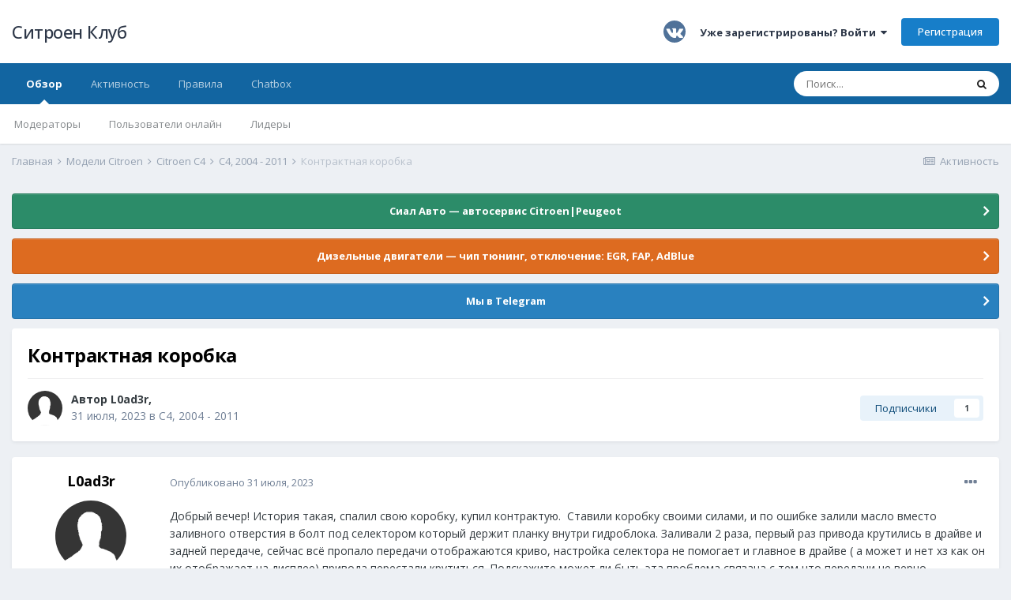

--- FILE ---
content_type: text/html;charset=UTF-8
request_url: https://citroens-club.ru/topic/79707-%D0%BA%D0%BE%D0%BD%D1%82%D1%80%D0%B0%D0%BA%D1%82%D0%BD%D0%B0%D1%8F-%D0%BA%D0%BE%D1%80%D0%BE%D0%B1%D0%BA%D0%B0/
body_size: 16983
content:
<!DOCTYPE html>
<html lang="ru-RU" dir="ltr">
	<head>
		<meta charset="utf-8">
		<title>Контрактная коробка - С4, 2004 - 2011 - Ситроен Клуб</title>
		
			<!-- Global site tag (gtag.js) - Google Analytics -->
<script async src="https://www.googletagmanager.com/gtag/js?id=UA-48599217-1"></script>
<script>
  window.dataLayer = window.dataLayer || [];
  function gtag(){dataLayer.push(arguments);}
  gtag('js', new Date());

  gtag('config', 'UA-48599217-1');
</script>

		
		
		
		

	<meta name="viewport" content="width=device-width, initial-scale=1">


	
	


	<meta name="twitter:card" content="summary" />



	
		
			
				<meta property="og:title" content="Контрактная коробка">
			
		
	

	
		
			
				<meta property="og:type" content="website">
			
		
	

	
		
			
				<meta property="og:url" content="https://citroens-club.ru/topic/79707-%D0%BA%D0%BE%D0%BD%D1%82%D1%80%D0%B0%D0%BA%D1%82%D0%BD%D0%B0%D1%8F-%D0%BA%D0%BE%D1%80%D0%BE%D0%B1%D0%BA%D0%B0/">
			
		
	

	
		
			
				<meta name="description" content="Добрый вечер! История такая, спалил свою коробку, купил контрактую. Ставили коробку своими силами, и по ошибке залили масло вместо заливного отверстия в болт под селектором который держит планку внутри гидроблока. Заливали 2 раза, первый раз привода крутились в драйве и задней передаче, сейчас вс...">
			
		
	

	
		
			
				<meta property="og:description" content="Добрый вечер! История такая, спалил свою коробку, купил контрактую. Ставили коробку своими силами, и по ошибке залили масло вместо заливного отверстия в болт под селектором который держит планку внутри гидроблока. Заливали 2 раза, первый раз привода крутились в драйве и задней передаче, сейчас вс...">
			
		
	

	
		
			
				<meta property="og:updated_time" content="2023-09-04T13:09:30Z">
			
		
	

	
		
			
				<meta property="og:site_name" content="Ситроен Клуб">
			
		
	

	
		
			
				<meta property="og:locale" content="ru_RU">
			
		
	


	
		<link rel="canonical" href="https://citroens-club.ru/topic/79707-%D0%BA%D0%BE%D0%BD%D1%82%D1%80%D0%B0%D0%BA%D1%82%D0%BD%D0%B0%D1%8F-%D0%BA%D0%BE%D1%80%D0%BE%D0%B1%D0%BA%D0%B0/" />
	




<link rel="manifest" href="https://citroens-club.ru/manifest.webmanifest/">
<meta name="msapplication-config" content="https://citroens-club.ru/browserconfig.xml/">
<meta name="msapplication-starturl" content="/">
<meta name="application-name" content="Ситроен Клуб">

<meta name="apple-mobile-web-app-title" content="Ситроен Клуб">

	<meta name="theme-color" content="#ffffff">










<link rel="preload" href="//citroens-club.ru/applications/core/interface/font/fontawesome-webfont.woff2?v=4.7.0" as="font" crossorigin="anonymous">
		


	
		<link href="https://fonts.googleapis.com/css?family=Open%20Sans:300,300i,400,400i,500,700,700i" rel="stylesheet" referrerpolicy="origin">
	



	<link rel='stylesheet' href='https://citroens-club.ru/uploads/css_built_1/341e4a57816af3ba440d891ca87450ff_framework.css?v=ae26115a711678426048' media='all'>

	<link rel='stylesheet' href='https://citroens-club.ru/uploads/css_built_1/05e81b71abe4f22d6eb8d1a929494829_responsive.css?v=ae26115a711678426048' media='all'>

	<link rel='stylesheet' href='https://citroens-club.ru/uploads/css_built_1/20446cf2d164adcc029377cb04d43d17_flags.css?v=ae26115a711678426048' media='all'>

	<link rel='stylesheet' href='https://citroens-club.ru/uploads/css_built_1/90eb5adf50a8c640f633d47fd7eb1778_core.css?v=ae26115a711678426048' media='all'>

	<link rel='stylesheet' href='https://citroens-club.ru/uploads/css_built_1/5a0da001ccc2200dc5625c3f3934497d_core_responsive.css?v=ae26115a711678426048' media='all'>

	<link rel='stylesheet' href='https://citroens-club.ru/uploads/css_built_1/ec0c06d47f161faa24112e8cbf0665bc_chatbox.css?v=ae26115a711678426048' media='all'>

	<link rel='stylesheet' href='https://citroens-club.ru/uploads/css_built_1/62e269ced0fdab7e30e026f1d30ae516_forums.css?v=ae26115a711678426048' media='all'>

	<link rel='stylesheet' href='https://citroens-club.ru/uploads/css_built_1/76e62c573090645fb99a15a363d8620e_forums_responsive.css?v=ae26115a711678426048' media='all'>

	<link rel='stylesheet' href='https://citroens-club.ru/uploads/css_built_1/ebdea0c6a7dab6d37900b9190d3ac77b_topics.css?v=ae26115a711678426048' media='all'>





<link rel='stylesheet' href='https://citroens-club.ru/uploads/css_built_1/258adbb6e4f3e83cd3b355f84e3fa002_custom.css?v=ae26115a711678426048' media='all'>




		
		

	</head>
	<body class='ipsApp ipsApp_front ipsJS_none ipsClearfix' data-controller='core.front.core.app' data-message="" data-pageApp='forums' data-pageLocation='front' data-pageModule='forums' data-pageController='topic' data-pageID='79707'  >
		
		  <a href='#ipsLayout_mainArea' class='ipsHide' title='Перейти к основному содержанию на этой странице' accesskey='m'>Перейти к содержанию</a>
		
			<div id='ipsLayout_header' class='ipsClearfix'>
				





				<header>
					<div class='ipsLayout_container'>
						

<a href='https://citroens-club.ru/' id='elSiteTitle' accesskey='1'>Ситроен Клуб</a>

						
							

	<ul id='elUserNav' class='ipsList_inline cSignedOut ipsResponsive_showDesktop'>
		

	
		<li class='cUserNav_icon'>
			<a href='https://vk.com/citroens' target='_blank' class='cShareLink cShareLink_vk' rel='noopener noreferrer'><i class='fa fa-vk'></i></a>
		</li>
	

		<li id='elSignInLink'>
			<a href='https://citroens-club.ru/login/' data-ipsMenu-closeOnClick="false" data-ipsMenu id='elUserSignIn'>
				Уже зарегистрированы? Войти &nbsp;<i class='fa fa-caret-down'></i>
			</a>
			
<div id='elUserSignIn_menu' class='ipsMenu ipsMenu_auto ipsHide'>
	<form accept-charset='utf-8' method='post' action='https://citroens-club.ru/login/'>
		<input type="hidden" name="csrfKey" value="19f05ecf6bca182aa3c5a729d71caa89">
		<input type="hidden" name="ref" value="aHR0cHM6Ly9jaXRyb2Vucy1jbHViLnJ1L3RvcGljLzc5NzA3LSVEMCVCQSVEMCVCRSVEMCVCRCVEMSU4MiVEMSU4MCVEMCVCMCVEMCVCQSVEMSU4MiVEMCVCRCVEMCVCMCVEMSU4Ri0lRDAlQkElRDAlQkUlRDElODAlRDAlQkUlRDAlQjElRDAlQkElRDAlQjAv">
		<div data-role="loginForm">
			
			
			
				
<div class="ipsPad ipsForm ipsForm_vertical">
	<h4 class="ipsType_sectionHead">Войти</h4>
	<br><br>
	<ul class='ipsList_reset'>
		<li class="ipsFieldRow ipsFieldRow_noLabel ipsFieldRow_fullWidth">
			
			
				<input type="email" placeholder="Email адрес" name="auth" autocomplete="email">
			
		</li>
		<li class="ipsFieldRow ipsFieldRow_noLabel ipsFieldRow_fullWidth">
			<input type="password" placeholder="Пароль" name="password" autocomplete="current-password">
		</li>
		<li class="ipsFieldRow ipsFieldRow_checkbox ipsClearfix">
			<span class="ipsCustomInput">
				<input type="checkbox" name="remember_me" id="remember_me_checkbox" value="1" checked aria-checked="true">
				<span></span>
			</span>
			<div class="ipsFieldRow_content">
				<label class="ipsFieldRow_label" for="remember_me_checkbox">Запомнить</label>
				<span class="ipsFieldRow_desc">Не рекомендуется для компьютеров с общим доступом</span>
			</div>
		</li>
		<li class="ipsFieldRow ipsFieldRow_fullWidth">
			<button type="submit" name="_processLogin" value="usernamepassword" class="ipsButton ipsButton_primary ipsButton_small" id="elSignIn_submit">Войти</button>
			
				<p class="ipsType_right ipsType_small">
					
						<a href='https://citroens-club.ru/lostpassword/' data-ipsDialog data-ipsDialog-title='Забыли пароль?'>
					
					Забыли пароль?</a>
				</p>
			
		</li>
	</ul>
</div>
			
		</div>
	</form>
</div>
		</li>
		
			<li>
				
					<a href='https://citroens-club.ru/register/'  id='elRegisterButton' class='ipsButton ipsButton_normal ipsButton_primary'>Регистрация</a>
				
			</li>
		
	</ul>

							
<ul class='ipsMobileHamburger ipsList_reset ipsResponsive_hideDesktop'>
	<li data-ipsDrawer data-ipsDrawer-drawerElem='#elMobileDrawer'>
		<a href='#'>
			
			
				
			
			
			
			<i class='fa fa-navicon'></i>
		</a>
	</li>
</ul>
						
					</div>
				</header>
				

	<nav data-controller='core.front.core.navBar' class=' ipsResponsive_showDesktop'>
		<div class='ipsNavBar_primary ipsLayout_container '>
			<ul data-role="primaryNavBar" class='ipsClearfix'>
				


	
		
		
			
		
		<li class='ipsNavBar_active' data-active id='elNavSecondary_1' data-role="navBarItem" data-navApp="core" data-navExt="CustomItem">
			
			
				<a href="https://citroens-club.ru"  data-navItem-id="1" data-navDefault>
					Обзор<span class='ipsNavBar_active__identifier'></span>
				</a>
			
			
				<ul class='ipsNavBar_secondary ' data-role='secondaryNavBar'>
					


	
	

	
	

	
		
		
		<li  id='elNavSecondary_13' data-role="navBarItem" data-navApp="core" data-navExt="StaffDirectory">
			
			
				<a href="https://citroens-club.ru/staff/"  data-navItem-id="13" >
					Модераторы<span class='ipsNavBar_active__identifier'></span>
				</a>
			
			
		</li>
	
	

	
		
		
		<li  id='elNavSecondary_14' data-role="navBarItem" data-navApp="core" data-navExt="OnlineUsers">
			
			
				<a href="https://citroens-club.ru/online/"  data-navItem-id="14" >
					Пользователи онлайн<span class='ipsNavBar_active__identifier'></span>
				</a>
			
			
		</li>
	
	

	
		
		
		<li  id='elNavSecondary_15' data-role="navBarItem" data-navApp="core" data-navExt="Leaderboard">
			
			
				<a href="https://citroens-club.ru/leaderboard/"  data-navItem-id="15" >
					Лидеры<span class='ipsNavBar_active__identifier'></span>
				</a>
			
			
		</li>
	
	

					<li class='ipsHide' id='elNavigationMore_1' data-role='navMore'>
						<a href='#' data-ipsMenu data-ipsMenu-appendTo='#elNavigationMore_1' id='elNavigationMore_1_dropdown'>Больше <i class='fa fa-caret-down'></i></a>
						<ul class='ipsHide ipsMenu ipsMenu_auto' id='elNavigationMore_1_dropdown_menu' data-role='moreDropdown'></ul>
					</li>
				</ul>
			
		</li>
	
	

	
	

	
		
		
		<li  id='elNavSecondary_2' data-role="navBarItem" data-navApp="core" data-navExt="CustomItem">
			
			
				<a href="https://citroens-club.ru/discover/"  data-navItem-id="2" >
					Активность<span class='ipsNavBar_active__identifier'></span>
				</a>
			
			
				<ul class='ipsNavBar_secondary ipsHide' data-role='secondaryNavBar'>
					


	
	

	
	

	
	

	
	

	
		
		
		<li  id='elNavSecondary_8' data-role="navBarItem" data-navApp="core" data-navExt="Search">
			
			
				<a href="https://citroens-club.ru/search/"  data-navItem-id="8" >
					Поиск<span class='ipsNavBar_active__identifier'></span>
				</a>
			
			
		</li>
	
	

	
		
		
		<li  id='elNavSecondary_9' data-role="navBarItem" data-navApp="core" data-navExt="Promoted">
			
			
				<a href="https://citroens-club.ru/ourpicks/"  data-navItem-id="9" >
					Избранное<span class='ipsNavBar_active__identifier'></span>
				</a>
			
			
		</li>
	
	

					<li class='ipsHide' id='elNavigationMore_2' data-role='navMore'>
						<a href='#' data-ipsMenu data-ipsMenu-appendTo='#elNavigationMore_2' id='elNavigationMore_2_dropdown'>Больше <i class='fa fa-caret-down'></i></a>
						<ul class='ipsHide ipsMenu ipsMenu_auto' id='elNavigationMore_2_dropdown_menu' data-role='moreDropdown'></ul>
					</li>
				</ul>
			
		</li>
	
	

	
		
		
		<li  id='elNavSecondary_12' data-role="navBarItem" data-navApp="core" data-navExt="Guidelines">
			
			
				<a href="https://citroens-club.ru/guidelines/"  data-navItem-id="12" >
					Правила<span class='ipsNavBar_active__identifier'></span>
				</a>
			
			
		</li>
	
	

	
		
		
		<li  id='elNavSecondary_56' data-role="navBarItem" data-navApp="bimchatbox" data-navExt="Chatbox">
			
			
				<a href="https://citroens-club.ru/bimchatbox/"  data-navItem-id="56" >
					Chatbox<span class='ipsNavBar_active__identifier'></span>
				</a>
			
			
		</li>
	
	

				<li class='ipsHide' id='elNavigationMore' data-role='navMore'>
					<a href='#' data-ipsMenu data-ipsMenu-appendTo='#elNavigationMore' id='elNavigationMore_dropdown'>Больше</a>
					<ul class='ipsNavBar_secondary ipsHide' data-role='secondaryNavBar'>
						<li class='ipsHide' id='elNavigationMore_more' data-role='navMore'>
							<a href='#' data-ipsMenu data-ipsMenu-appendTo='#elNavigationMore_more' id='elNavigationMore_more_dropdown'>Больше <i class='fa fa-caret-down'></i></a>
							<ul class='ipsHide ipsMenu ipsMenu_auto' id='elNavigationMore_more_dropdown_menu' data-role='moreDropdown'></ul>
						</li>
					</ul>
				</li>
			</ul>
			

	<div id="elSearchWrapper">
		<div id='elSearch' class='' data-controller='core.front.core.quickSearch'>
			<form accept-charset='utf-8' action='//citroens-club.ru/search/?do=quicksearch' method='post'>
				<input type='search' id='elSearchField' placeholder='Поиск...' name='q' autocomplete='off' aria-label='Поиск'>
				<button class='cSearchSubmit' type="submit" aria-label='Поиск'><i class="fa fa-search"></i></button>
				<div id="elSearchExpanded">
					<div class="ipsMenu_title">
						Искать в
					</div>
					<ul class="ipsSideMenu_list ipsSideMenu_withRadios ipsSideMenu_small" data-ipsSideMenu data-ipsSideMenu-type="radio" data-ipsSideMenu-responsive="false" data-role="searchContexts">
						<li>
							<span class='ipsSideMenu_item ipsSideMenu_itemActive' data-ipsMenuValue='all'>
								<input type="radio" name="type" value="all" checked id="elQuickSearchRadio_type_all">
								<label for='elQuickSearchRadio_type_all' id='elQuickSearchRadio_type_all_label'>Везде</label>
							</span>
						</li>
						
						
							<li>
								<span class='ipsSideMenu_item' data-ipsMenuValue='forums_topic'>
									<input type="radio" name="type" value="forums_topic" id="elQuickSearchRadio_type_forums_topic">
									<label for='elQuickSearchRadio_type_forums_topic' id='elQuickSearchRadio_type_forums_topic_label'>Темы</label>
								</span>
							</li>
						
						
							
								<li>
									<span class='ipsSideMenu_item' data-ipsMenuValue='contextual_{&quot;type&quot;:&quot;forums_topic&quot;,&quot;nodes&quot;:19}'>
										<input type="radio" name="type" value='contextual_{&quot;type&quot;:&quot;forums_topic&quot;,&quot;nodes&quot;:19}' id='elQuickSearchRadio_type_contextual_b3a97923e63d551f137abab68a5da6ea'>
										<label for='elQuickSearchRadio_type_contextual_b3a97923e63d551f137abab68a5da6ea' id='elQuickSearchRadio_type_contextual_b3a97923e63d551f137abab68a5da6ea_label'>Этот форум</label>
									</span>
								</li>
							
								<li>
									<span class='ipsSideMenu_item' data-ipsMenuValue='contextual_{&quot;type&quot;:&quot;forums_topic&quot;,&quot;item&quot;:79707}'>
										<input type="radio" name="type" value='contextual_{&quot;type&quot;:&quot;forums_topic&quot;,&quot;item&quot;:79707}' id='elQuickSearchRadio_type_contextual_1af2c2ddc8d69d42ca98c5f5b3de0dc4'>
										<label for='elQuickSearchRadio_type_contextual_1af2c2ddc8d69d42ca98c5f5b3de0dc4' id='elQuickSearchRadio_type_contextual_1af2c2ddc8d69d42ca98c5f5b3de0dc4_label'>Эта тема</label>
									</span>
								</li>
							
						
						<li data-role="showMoreSearchContexts">
							<span class='ipsSideMenu_item' data-action="showMoreSearchContexts" data-exclude="forums_topic">
								Ещё...
							</span>
						</li>
					</ul>
					<div class="ipsMenu_title">
						Поиск контента, содержащего...
					</div>
					<ul class='ipsSideMenu_list ipsSideMenu_withRadios ipsSideMenu_small ipsType_normal' role="radiogroup" data-ipsSideMenu data-ipsSideMenu-type="radio" data-ipsSideMenu-responsive="false" data-filterType='andOr'>
						
							<li>
								<span class='ipsSideMenu_item ipsSideMenu_itemActive' data-ipsMenuValue='or'>
									<input type="radio" name="search_and_or" value="or" checked id="elRadio_andOr_or">
									<label for='elRadio_andOr_or' id='elField_andOr_label_or'><em>Любое</em> слово запроса</label>
								</span>
							</li>
						
							<li>
								<span class='ipsSideMenu_item ' data-ipsMenuValue='and'>
									<input type="radio" name="search_and_or" value="and"  id="elRadio_andOr_and">
									<label for='elRadio_andOr_and' id='elField_andOr_label_and'><em>Все</em> слова запроса</label>
								</span>
							</li>
						
					</ul>
					<div class="ipsMenu_title">
						Поиск результатов в...
					</div>
					<ul class='ipsSideMenu_list ipsSideMenu_withRadios ipsSideMenu_small ipsType_normal' role="radiogroup" data-ipsSideMenu data-ipsSideMenu-type="radio" data-ipsSideMenu-responsive="false" data-filterType='searchIn'>
						<li>
							<span class='ipsSideMenu_item ipsSideMenu_itemActive' data-ipsMenuValue='all'>
								<input type="radio" name="search_in" value="all" checked id="elRadio_searchIn_and">
								<label for='elRadio_searchIn_and' id='elField_searchIn_label_all'>Заголовки и содержание контента</label>
							</span>
						</li>
						<li>
							<span class='ipsSideMenu_item' data-ipsMenuValue='titles'>
								<input type="radio" name="search_in" value="titles" id="elRadio_searchIn_titles">
								<label for='elRadio_searchIn_titles' id='elField_searchIn_label_titles'>Только заголовки контента</label>
							</span>
						</li>
					</ul>
				</div>
			</form>
		</div>
	</div>

		</div>
	</nav>

				
<ul id='elMobileNav' class='ipsResponsive_hideDesktop' data-controller='core.front.core.mobileNav'>
	
		
			
			
				
				
			
				
				
			
				
					<li id='elMobileBreadcrumb'>
						<a href='https://citroens-club.ru/forum/19-%D1%814-2004-2011/'>
							<span>С4, 2004 - 2011</span>
						</a>
					</li>
				
				
			
				
				
			
		
	
	
	
	<li >
		<a data-action="defaultStream" href='https://citroens-club.ru/discover/'><i class="fa fa-newspaper-o" aria-hidden="true"></i></a>
	</li>

	

	
		<li class='ipsJS_show'>
			<a href='https://citroens-club.ru/search/'><i class='fa fa-search'></i></a>
		</li>
	
</ul>
			</div>
		
		<main id='ipsLayout_body' class='ipsLayout_container'>
			<div id='ipsLayout_contentArea'>
				<div id='ipsLayout_contentWrapper'>
					
<nav class='ipsBreadcrumb ipsBreadcrumb_top ipsFaded_withHover'>
	

	<ul class='ipsList_inline ipsPos_right'>
		
		<li >
			<a data-action="defaultStream" class='ipsType_light '  href='https://citroens-club.ru/discover/'><i class="fa fa-newspaper-o" aria-hidden="true"></i> <span>Активность</span></a>
		</li>
		
	</ul>

	<ul data-role="breadcrumbList">
		<li>
			<a title="Главная" href='https://citroens-club.ru/'>
				<span>Главная <i class='fa fa-angle-right'></i></span>
			</a>
		</li>
		
		
			<li>
				
					<a href='https://citroens-club.ru/forum/40-%D0%BC%D0%BE%D0%B4%D0%B5%D0%BB%D0%B8-citroen/'>
						<span>Модели Citroen <i class='fa fa-angle-right' aria-hidden="true"></i></span>
					</a>
				
			</li>
		
			<li>
				
					<a href='https://citroens-club.ru/forum/78-citroen-c4/'>
						<span>Citroen C4 <i class='fa fa-angle-right' aria-hidden="true"></i></span>
					</a>
				
			</li>
		
			<li>
				
					<a href='https://citroens-club.ru/forum/19-%D1%814-2004-2011/'>
						<span>С4, 2004 - 2011 <i class='fa fa-angle-right' aria-hidden="true"></i></span>
					</a>
				
			</li>
		
			<li>
				
					Контрактная коробка
				
			</li>
		
	</ul>
</nav>
					
					<div id='ipsLayout_mainArea'>
						
						
						
						

	


	<div class='cAnnouncementsContent'>
		
		<div class='cAnnouncementContentTop ipsAnnouncement ipsMessage_success ipsType_center'>
            
            <a href='https://yandex.ru/profile/32987137784' target="_blank" rel='noopener'>Сиал Авто — автосервис Citroen|Peugeot</a>
            
		</div>
		
		<div class='cAnnouncementContentTop ipsAnnouncement ipsMessage_warning ipsType_center'>
            
            <a href='https://citroens-club.ru/topic/52354-%D1%87%D0%B8%D0%BF-%D1%82%D1%8E%D0%BD%D0%B8%D0%BD%D0%B3-%D0%BE%D1%82%D0%BA%D0%BB%D1%8E%D1%87%D0%B5%D0%BD%D0%B8%D0%B5-%D0%BA%D0%B0%D1%82%D0%B0%D0%BB%D0%B8%D0%B7%D0%B0%D1%82%D0%BE%D1%80%D0%BE%D0%B2-%D0%B5%D0%B2%D1%80%D0%BE-2-egr-fap-adblue/' target="_blank" rel='noopener'>Дизельные двигатели — чип тюнинг, отключение: EGR, FAP, AdBlue</a>
            
		</div>
		
		<div class='cAnnouncementContentTop ipsAnnouncement ipsMessage_information ipsType_center'>
            
            <a href='https://citroens-club.ru/topic/75217-%D0%BC%D1%8B-%D0%B2-telegram/' target="_blank" rel='noopener'>Мы в Telegram</a>
            
		</div>
		
	</div>



						



<div class='ipsPageHeader ipsResponsive_pull ipsBox ipsPadding sm:ipsPadding:half ipsMargin_bottom'>
	
	<div class='ipsFlex ipsFlex-ai:center ipsFlex-fw:wrap ipsGap:4'>
		<div class='ipsFlex-flex:11'>
			<h1 class='ipsType_pageTitle ipsContained_container'>
				

				
				
					<span class='ipsType_break ipsContained'>
						<span>Контрактная коробка</span>
					</span>
				
			</h1>
			
			
		</div>
		
	</div>
	<hr class='ipsHr'>
	<div class='ipsPageHeader__meta ipsFlex ipsFlex-jc:between ipsFlex-ai:center ipsFlex-fw:wrap ipsGap:3'>
		<div class='ipsFlex-flex:11'>
			<div class='ipsPhotoPanel ipsPhotoPanel_mini ipsPhotoPanel_notPhone ipsClearfix'>
				


	<a href="https://citroens-club.ru/profile/102122-l0ad3r/" rel="nofollow" data-ipsHover data-ipsHover-width="370" data-ipsHover-target="https://citroens-club.ru/profile/102122-l0ad3r/?do=hovercard" class="ipsUserPhoto ipsUserPhoto_mini" title="Перейти в профиль L0ad3r">
		<img src='https://citroens-club.ru/uploads/set_resources_1/84c1e40ea0e759e3f1505eb1788ddf3c_default_photo.png' alt='L0ad3r' loading="lazy">
	</a>

				<div>
					<p class='ipsType_reset ipsType_blendLinks'>
						<span class='ipsType_normal'>
						
							<strong>Автор 


<a href='https://citroens-club.ru/profile/102122-l0ad3r/' rel="nofollow" data-ipsHover data-ipsHover-width='370' data-ipsHover-target='https://citroens-club.ru/profile/102122-l0ad3r/?do=hovercard&amp;referrer=https%253A%252F%252Fcitroens-club.ru%252Ftopic%252F79707-%2525D0%2525BA%2525D0%2525BE%2525D0%2525BD%2525D1%252582%2525D1%252580%2525D0%2525B0%2525D0%2525BA%2525D1%252582%2525D0%2525BD%2525D0%2525B0%2525D1%25258F-%2525D0%2525BA%2525D0%2525BE%2525D1%252580%2525D0%2525BE%2525D0%2525B1%2525D0%2525BA%2525D0%2525B0%252F' title="Перейти в профиль L0ad3r" class="ipsType_break">L0ad3r</a>, </strong><br />
							<span class='ipsType_light'><time datetime='2023-07-31T20:00:08Z' title='31.07.2023 20:00 ' data-short='2 г'>31 июля, 2023</time> в <a href="https://citroens-club.ru/forum/19-%D1%814-2004-2011/">С4, 2004 - 2011</a></span>
						
						</span>
					</p>
				</div>
			</div>
		</div>
		
			<div class='ipsFlex-flex:01 ipsResponsive_hidePhone'>
				<div class='ipsFlex ipsFlex-ai:center ipsFlex-jc:center ipsGap:3 ipsGap_row:0'>
					
						


					
					



					

<div data-followApp='forums' data-followArea='topic' data-followID='79707' data-controller='core.front.core.followButton'>
	

	<a href='https://citroens-club.ru/login/' rel="nofollow" class="ipsFollow ipsPos_middle ipsButton ipsButton_light ipsButton_verySmall " data-role="followButton" data-ipsTooltip title='Авторизация'>
		<span>Подписчики</span>
		<span class='ipsCommentCount'>1</span>
	</a>

</div>
				</div>
			</div>
					
	</div>
	
	
</div>






<div class='ipsClearfix'>
	<ul class="ipsToolList ipsToolList_horizontal ipsClearfix ipsSpacer_both ipsResponsive_hidePhone">
		
		
		
	</ul>
</div>

<div id='comments' data-controller='core.front.core.commentFeed,forums.front.topic.view, core.front.core.ignoredComments' data-autoPoll data-baseURL='https://citroens-club.ru/topic/79707-%D0%BA%D0%BE%D0%BD%D1%82%D1%80%D0%B0%D0%BA%D1%82%D0%BD%D0%B0%D1%8F-%D0%BA%D0%BE%D1%80%D0%BE%D0%B1%D0%BA%D0%B0/' data-lastPage data-feedID='topic-79707' class='cTopic ipsClear ipsSpacer_top'>
	
			
	

	

<div data-controller='core.front.core.recommendedComments' data-url='https://citroens-club.ru/topic/79707-%D0%BA%D0%BE%D0%BD%D1%82%D1%80%D0%B0%D0%BA%D1%82%D0%BD%D0%B0%D1%8F-%D0%BA%D0%BE%D1%80%D0%BE%D0%B1%D0%BA%D0%B0/?recommended=comments' class='ipsRecommendedComments ipsHide'>
	<div data-role="recommendedComments">
		<h2 class='ipsType_sectionHead ipsType_large ipsType_bold ipsMargin_bottom'>Рекомендуемые сообщения</h2>
		
	</div>
</div>
	
	<div id="elPostFeed" data-role='commentFeed' data-controller='core.front.core.moderation' >
		<form action="https://citroens-club.ru/topic/79707-%D0%BA%D0%BE%D0%BD%D1%82%D1%80%D0%B0%D0%BA%D1%82%D0%BD%D0%B0%D1%8F-%D0%BA%D0%BE%D1%80%D0%BE%D0%B1%D0%BA%D0%B0/?csrfKey=19f05ecf6bca182aa3c5a729d71caa89&amp;do=multimodComment" method="post" data-ipsPageAction data-role='moderationTools'>
			
			
				

					

					
					



<a id="comment-1555251"></a>
<article  id="elComment_1555251" class="cPost ipsBox ipsResponsive_pull  ipsComment  ipsComment_parent ipsClearfix ipsClear ipsColumns ipsColumns_noSpacing ipsColumns_collapsePhone    ">
	

	

	<div class="cAuthorPane_mobile ipsResponsive_showPhone">
		<div class="cAuthorPane_photo">
			<div class="cAuthorPane_photoWrap">
				


	<a href="https://citroens-club.ru/profile/102122-l0ad3r/" rel="nofollow" data-ipsHover data-ipsHover-width="370" data-ipsHover-target="https://citroens-club.ru/profile/102122-l0ad3r/?do=hovercard" class="ipsUserPhoto ipsUserPhoto_large" title="Перейти в профиль L0ad3r">
		<img src='https://citroens-club.ru/uploads/set_resources_1/84c1e40ea0e759e3f1505eb1788ddf3c_default_photo.png' alt='L0ad3r' loading="lazy">
	</a>

				
				
			</div>
		</div>
		<div class="cAuthorPane_content">
			<h3 class="ipsType_sectionHead cAuthorPane_author ipsType_break ipsType_blendLinks ipsFlex ipsFlex-ai:center">
				


<a href='https://citroens-club.ru/profile/102122-l0ad3r/' rel="nofollow" data-ipsHover data-ipsHover-width='370' data-ipsHover-target='https://citroens-club.ru/profile/102122-l0ad3r/?do=hovercard&amp;referrer=https%253A%252F%252Fcitroens-club.ru%252Ftopic%252F79707-%2525D0%2525BA%2525D0%2525BE%2525D0%2525BD%2525D1%252582%2525D1%252580%2525D0%2525B0%2525D0%2525BA%2525D1%252582%2525D0%2525BD%2525D0%2525B0%2525D1%25258F-%2525D0%2525BA%2525D0%2525BE%2525D1%252580%2525D0%2525BE%2525D0%2525B1%2525D0%2525BA%2525D0%2525B0%252F' title="Перейти в профиль L0ad3r" class="ipsType_break">L0ad3r</a>
			</h3>
			<div class="ipsType_light ipsType_reset">
				<a href="https://citroens-club.ru/topic/79707-%D0%BA%D0%BE%D0%BD%D1%82%D1%80%D0%B0%D0%BA%D1%82%D0%BD%D0%B0%D1%8F-%D0%BA%D0%BE%D1%80%D0%BE%D0%B1%D0%BA%D0%B0/?do=findComment&amp;comment=1555251" rel="nofollow" class="ipsType_blendLinks">Опубликовано <time datetime='2023-07-31T20:00:08Z' title='31.07.2023 20:00 ' data-short='2 г'>31 июля, 2023</time></a>
				
			</div>
		</div>
	</div>
	<aside class="ipsComment_author cAuthorPane ipsColumn ipsColumn_medium ipsResponsive_hidePhone">
		<h3 class="ipsType_sectionHead cAuthorPane_author ipsType_blendLinks ipsType_break">
<strong>

	



<a href='https://citroens-club.ru/profile/102122-l0ad3r/' rel="nofollow" data-ipsHover data-ipsHover-width='370' data-ipsHover-target='https://citroens-club.ru/profile/102122-l0ad3r/?do=hovercard&amp;referrer=https%253A%252F%252Fcitroens-club.ru%252Ftopic%252F79707-%2525D0%2525BA%2525D0%2525BE%2525D0%2525BD%2525D1%252582%2525D1%252580%2525D0%2525B0%2525D0%2525BA%2525D1%252582%2525D0%2525BD%2525D0%2525B0%2525D1%25258F-%2525D0%2525BA%2525D0%2525BE%2525D1%252580%2525D0%2525BE%2525D0%2525B1%2525D0%2525BA%2525D0%2525B0%252F' title="Перейти в профиль L0ad3r" class="ipsType_break">L0ad3r</a>

	
</strong>
			
		</h3>
		<ul class="cAuthorPane_info ipsList_reset">
			<li data-role="photo" class="cAuthorPane_photo">
				<div class="cAuthorPane_photoWrap">
					


	<a href="https://citroens-club.ru/profile/102122-l0ad3r/" rel="nofollow" data-ipsHover data-ipsHover-width="370" data-ipsHover-target="https://citroens-club.ru/profile/102122-l0ad3r/?do=hovercard" class="ipsUserPhoto ipsUserPhoto_large" title="Перейти в профиль L0ad3r">
		<img src='https://citroens-club.ru/uploads/set_resources_1/84c1e40ea0e759e3f1505eb1788ddf3c_default_photo.png' alt='L0ad3r' loading="lazy">
	</a>

					
					
				</div>
			</li>
			
				<li data-role="group">Местный</li>
				
			
			
				<li data-role="stats" class="ipsMargin_top">
					<ul class="ipsList_reset ipsType_light ipsFlex ipsFlex-ai:center ipsFlex-jc:center ipsGap_row:2 cAuthorPane_stats">
						<li>
							
								<a href="https://citroens-club.ru/profile/102122-l0ad3r/content/" rel="nofollow" title="5 сообщений" data-ipstooltip class="ipsType_blendLinks">
							
								<i class="fa fa-comment"></i> 5
							
								</a>
							
						</li>
						
					</ul>
				</li>
			
			
				

	
	<li data-role='custom-field' class='ipsResponsive_hidePhone ipsType_break'>
		
Тверь
	</li>
	

	
	<li data-role='custom-field' class='ipsResponsive_hidePhone ipsType_break'>
		
C4
	</li>
	

			
		</ul>
	</aside>
	<div class="ipsColumn ipsColumn_fluid ipsMargin:none">
		

<div id="comment-1555251_wrap" data-controller="core.front.core.comment" data-commentapp="forums" data-commenttype="forums" data-commentid="1555251" data-quotedata="{&quot;userid&quot;:102122,&quot;username&quot;:&quot;L0ad3r&quot;,&quot;timestamp&quot;:1690833608,&quot;contentapp&quot;:&quot;forums&quot;,&quot;contenttype&quot;:&quot;forums&quot;,&quot;contentid&quot;:79707,&quot;contentclass&quot;:&quot;forums_Topic&quot;,&quot;contentcommentid&quot;:1555251}" class="ipsComment_content ipsType_medium">

	<div class="ipsComment_meta ipsType_light ipsFlex ipsFlex-ai:center ipsFlex-jc:between ipsFlex-fd:row-reverse">
		<div class="ipsType_light ipsType_reset ipsType_blendLinks ipsComment_toolWrap">
			<div class="ipsResponsive_hidePhone ipsComment_badges">
				<ul class="ipsList_reset ipsFlex ipsFlex-jc:end ipsFlex-fw:wrap ipsGap:2 ipsGap_row:1">
					
					
					
					
					
				</ul>
			</div>
			<ul class="ipsList_reset ipsComment_tools">
				<li>
					<a href="#elControls_1555251_menu" class="ipsComment_ellipsis" id="elControls_1555251" title="Ещё..." data-ipsmenu data-ipsmenu-appendto="#comment-1555251_wrap"><i class="fa fa-ellipsis-h"></i></a>
					<ul id="elControls_1555251_menu" class="ipsMenu ipsMenu_narrow ipsHide">
						
						
							<li class="ipsMenu_item"><a href="https://citroens-club.ru/topic/79707-%D0%BA%D0%BE%D0%BD%D1%82%D1%80%D0%B0%D0%BA%D1%82%D0%BD%D0%B0%D1%8F-%D0%BA%D0%BE%D1%80%D0%BE%D0%B1%D0%BA%D0%B0/" title="Поделиться сообщением" data-ipsdialog data-ipsdialog-size="narrow" data-ipsdialog-content="#elShareComment_1555251_menu" data-ipsdialog-title="Поделиться сообщением" id="elSharePost_1555251" data-role="shareComment">Поделиться</a></li>
						
                        
						
						
						
							
								
							
							
							
							
							
							
						
					</ul>
				</li>
				
			</ul>
		</div>

		<div class="ipsType_reset ipsResponsive_hidePhone">
			<a href="https://citroens-club.ru/topic/79707-%D0%BA%D0%BE%D0%BD%D1%82%D1%80%D0%B0%D0%BA%D1%82%D0%BD%D0%B0%D1%8F-%D0%BA%D0%BE%D1%80%D0%BE%D0%B1%D0%BA%D0%B0/?do=findComment&amp;comment=1555251" rel="nofollow" class="ipsType_blendLinks">Опубликовано <time datetime='2023-07-31T20:00:08Z' title='31.07.2023 20:00 ' data-short='2 г'>31 июля, 2023</time></a>
			
			<span class="ipsResponsive_hidePhone">
				
				
			</span>
		</div>
	</div>

	

    

	<div class="cPost_contentWrap">
		
		<div data-role="commentContent" class="ipsType_normal ipsType_richText ipsPadding_bottom ipsContained" data-controller="core.front.core.lightboxedImages">
			<p>
	Добрый вечер! История такая, спалил свою коробку, купил контрактую.  Ставили коробку своими силами, и по ошибке залили масло вместо заливного отверстия в болт под селектором который держит планку внутри гидроблока. Заливали 2 раза, первый раз привода крутились в драйве и задней передаче, сейчас всё пропало передачи отображаются криво, настройка селектора не помогает и главное в драйве ( а может и нет хз как он их отображает на дисплее) привода перестали крутиться. Подскажите может ли быть эта проблема связана с тем что передачи не верно отображаются или в любом случае коробка должна механически крутить привода ? 
</p>


			
		</div>

		

		
	</div>

	

	



<div class='ipsPadding ipsHide cPostShareMenu' id='elShareComment_1555251_menu'>
	<h5 class='ipsType_normal ipsType_reset'>Ссылка на комментарий</h5>
	
		
	
	
	<input type='text' value='https://citroens-club.ru/topic/79707-%D0%BA%D0%BE%D0%BD%D1%82%D1%80%D0%B0%D0%BA%D1%82%D0%BD%D0%B0%D1%8F-%D0%BA%D0%BE%D1%80%D0%BE%D0%B1%D0%BA%D0%B0/' class='ipsField_fullWidth'>

	
</div>
</div>

	</div>
</article>

					
					
					
				

					

					
					



<a id="comment-1555405"></a>
<article  id="elComment_1555405" class="cPost ipsBox ipsResponsive_pull  ipsComment  ipsComment_parent ipsClearfix ipsClear ipsColumns ipsColumns_noSpacing ipsColumns_collapsePhone    ">
	

	

	<div class="cAuthorPane_mobile ipsResponsive_showPhone">
		<div class="cAuthorPane_photo">
			<div class="cAuthorPane_photoWrap">
				


	<a href="https://citroens-club.ru/profile/102122-l0ad3r/" rel="nofollow" data-ipsHover data-ipsHover-width="370" data-ipsHover-target="https://citroens-club.ru/profile/102122-l0ad3r/?do=hovercard" class="ipsUserPhoto ipsUserPhoto_large" title="Перейти в профиль L0ad3r">
		<img src='https://citroens-club.ru/uploads/set_resources_1/84c1e40ea0e759e3f1505eb1788ddf3c_default_photo.png' alt='L0ad3r' loading="lazy">
	</a>

				
				
			</div>
		</div>
		<div class="cAuthorPane_content">
			<h3 class="ipsType_sectionHead cAuthorPane_author ipsType_break ipsType_blendLinks ipsFlex ipsFlex-ai:center">
				


<a href='https://citroens-club.ru/profile/102122-l0ad3r/' rel="nofollow" data-ipsHover data-ipsHover-width='370' data-ipsHover-target='https://citroens-club.ru/profile/102122-l0ad3r/?do=hovercard&amp;referrer=https%253A%252F%252Fcitroens-club.ru%252Ftopic%252F79707-%2525D0%2525BA%2525D0%2525BE%2525D0%2525BD%2525D1%252582%2525D1%252580%2525D0%2525B0%2525D0%2525BA%2525D1%252582%2525D0%2525BD%2525D0%2525B0%2525D1%25258F-%2525D0%2525BA%2525D0%2525BE%2525D1%252580%2525D0%2525BE%2525D0%2525B1%2525D0%2525BA%2525D0%2525B0%252F' title="Перейти в профиль L0ad3r" class="ipsType_break">L0ad3r</a>
			</h3>
			<div class="ipsType_light ipsType_reset">
				<a href="https://citroens-club.ru/topic/79707-%D0%BA%D0%BE%D0%BD%D1%82%D1%80%D0%B0%D0%BA%D1%82%D0%BD%D0%B0%D1%8F-%D0%BA%D0%BE%D1%80%D0%BE%D0%B1%D0%BA%D0%B0/?do=findComment&amp;comment=1555405" rel="nofollow" class="ipsType_blendLinks">Опубликовано <time datetime='2023-08-05T18:23:14Z' title='05.08.2023 18:23 ' data-short='2 г'>5 августа, 2023</time></a>
				
			</div>
		</div>
	</div>
	<aside class="ipsComment_author cAuthorPane ipsColumn ipsColumn_medium ipsResponsive_hidePhone">
		<h3 class="ipsType_sectionHead cAuthorPane_author ipsType_blendLinks ipsType_break">
<strong>

	



<a href='https://citroens-club.ru/profile/102122-l0ad3r/' rel="nofollow" data-ipsHover data-ipsHover-width='370' data-ipsHover-target='https://citroens-club.ru/profile/102122-l0ad3r/?do=hovercard&amp;referrer=https%253A%252F%252Fcitroens-club.ru%252Ftopic%252F79707-%2525D0%2525BA%2525D0%2525BE%2525D0%2525BD%2525D1%252582%2525D1%252580%2525D0%2525B0%2525D0%2525BA%2525D1%252582%2525D0%2525BD%2525D0%2525B0%2525D1%25258F-%2525D0%2525BA%2525D0%2525BE%2525D1%252580%2525D0%2525BE%2525D0%2525B1%2525D0%2525BA%2525D0%2525B0%252F' title="Перейти в профиль L0ad3r" class="ipsType_break">L0ad3r</a>

	
</strong>
			
		</h3>
		<ul class="cAuthorPane_info ipsList_reset">
			<li data-role="photo" class="cAuthorPane_photo">
				<div class="cAuthorPane_photoWrap">
					


	<a href="https://citroens-club.ru/profile/102122-l0ad3r/" rel="nofollow" data-ipsHover data-ipsHover-width="370" data-ipsHover-target="https://citroens-club.ru/profile/102122-l0ad3r/?do=hovercard" class="ipsUserPhoto ipsUserPhoto_large" title="Перейти в профиль L0ad3r">
		<img src='https://citroens-club.ru/uploads/set_resources_1/84c1e40ea0e759e3f1505eb1788ddf3c_default_photo.png' alt='L0ad3r' loading="lazy">
	</a>

					
					
				</div>
			</li>
			
				<li data-role="group">Местный</li>
				
			
			
				<li data-role="stats" class="ipsMargin_top">
					<ul class="ipsList_reset ipsType_light ipsFlex ipsFlex-ai:center ipsFlex-jc:center ipsGap_row:2 cAuthorPane_stats">
						<li>
							
								<a href="https://citroens-club.ru/profile/102122-l0ad3r/content/" rel="nofollow" title="5 сообщений" data-ipstooltip class="ipsType_blendLinks">
							
								<i class="fa fa-comment"></i> 5
							
								</a>
							
						</li>
						
					</ul>
				</li>
			
			
				

	
	<li data-role='custom-field' class='ipsResponsive_hidePhone ipsType_break'>
		
Тверь
	</li>
	

	
	<li data-role='custom-field' class='ipsResponsive_hidePhone ipsType_break'>
		
C4
	</li>
	

			
		</ul>
	</aside>
	<div class="ipsColumn ipsColumn_fluid ipsMargin:none">
		

<div id="comment-1555405_wrap" data-controller="core.front.core.comment" data-commentapp="forums" data-commenttype="forums" data-commentid="1555405" data-quotedata="{&quot;userid&quot;:102122,&quot;username&quot;:&quot;L0ad3r&quot;,&quot;timestamp&quot;:1691259794,&quot;contentapp&quot;:&quot;forums&quot;,&quot;contenttype&quot;:&quot;forums&quot;,&quot;contentid&quot;:79707,&quot;contentclass&quot;:&quot;forums_Topic&quot;,&quot;contentcommentid&quot;:1555405}" class="ipsComment_content ipsType_medium">

	<div class="ipsComment_meta ipsType_light ipsFlex ipsFlex-ai:center ipsFlex-jc:between ipsFlex-fd:row-reverse">
		<div class="ipsType_light ipsType_reset ipsType_blendLinks ipsComment_toolWrap">
			<div class="ipsResponsive_hidePhone ipsComment_badges">
				<ul class="ipsList_reset ipsFlex ipsFlex-jc:end ipsFlex-fw:wrap ipsGap:2 ipsGap_row:1">
					
						<li><strong class="ipsBadge ipsBadge_large ipsComment_authorBadge">Автор</strong></li>
					
					
					
					
					
				</ul>
			</div>
			<ul class="ipsList_reset ipsComment_tools">
				<li>
					<a href="#elControls_1555405_menu" class="ipsComment_ellipsis" id="elControls_1555405" title="Ещё..." data-ipsmenu data-ipsmenu-appendto="#comment-1555405_wrap"><i class="fa fa-ellipsis-h"></i></a>
					<ul id="elControls_1555405_menu" class="ipsMenu ipsMenu_narrow ipsHide">
						
						
							<li class="ipsMenu_item"><a href="https://citroens-club.ru/topic/79707-%D0%BA%D0%BE%D0%BD%D1%82%D1%80%D0%B0%D0%BA%D1%82%D0%BD%D0%B0%D1%8F-%D0%BA%D0%BE%D1%80%D0%BE%D0%B1%D0%BA%D0%B0/?do=findComment&amp;comment=1555405" rel="nofollow" title="Поделиться сообщением" data-ipsdialog data-ipsdialog-size="narrow" data-ipsdialog-content="#elShareComment_1555405_menu" data-ipsdialog-title="Поделиться сообщением" id="elSharePost_1555405" data-role="shareComment">Поделиться</a></li>
						
                        
						
						
						
							
								
							
							
							
							
							
							
						
					</ul>
				</li>
				
			</ul>
		</div>

		<div class="ipsType_reset ipsResponsive_hidePhone">
			<a href="https://citroens-club.ru/topic/79707-%D0%BA%D0%BE%D0%BD%D1%82%D1%80%D0%B0%D0%BA%D1%82%D0%BD%D0%B0%D1%8F-%D0%BA%D0%BE%D1%80%D0%BE%D0%B1%D0%BA%D0%B0/?do=findComment&amp;comment=1555405" rel="nofollow" class="ipsType_blendLinks">Опубликовано <time datetime='2023-08-05T18:23:14Z' title='05.08.2023 18:23 ' data-short='2 г'>5 августа, 2023</time></a>
			
			<span class="ipsResponsive_hidePhone">
				
				
			</span>
		</div>
	</div>

	

    

	<div class="cPost_contentWrap">
		
		<div data-role="commentContent" class="ipsType_normal ipsType_richText ipsPadding_bottom ipsContained" data-controller="core.front.core.lightboxedImages">
			<p>
	Если кому то интересно, то на правом приводе слизало шлицы <span class="ipsEmoji">🤔</span>
</p>


			
		</div>

		
			<div class="ipsItemControls">
				
					
						

	<div data-controller='core.front.core.reaction' class='ipsItemControls_right ipsClearfix '>	
		<div class='ipsReact ipsPos_right'>
			
				
				<div class='ipsReact_blurb ' data-role='reactionBlurb'>
					
						

	
	<ul class='ipsReact_reactions'>
		
			<li class="ipsReact_overview ipsType_blendLinks">
				
<a href='https://citroens-club.ru/profile/5131-%D0%B1%D0%B5%D1%81/' rel="nofollow" data-ipsHover data-ipsHover-width="370" data-ipsHover-target='https://citroens-club.ru/profile/5131-%D0%B1%D0%B5%D1%81/?do=hovercard' title="Перейти в профиль Бес" class="ipsType_break"><span style='color:#ffa500'>Бес</span></a>
			</li>
		
		
			
				
				<li class='ipsReact_reactCount'>
					
						<a href='https://citroens-club.ru/topic/79707-%D0%BA%D0%BE%D0%BD%D1%82%D1%80%D0%B0%D0%BA%D1%82%D0%BD%D0%B0%D1%8F-%D0%BA%D0%BE%D1%80%D0%BE%D0%B1%D0%BA%D0%B0/?do=showReactionsComment&amp;comment=1555405&amp;reaction=2' data-ipsDialog data-ipsDialog-size='medium' data-ipsDialog-title='Реакции пользователей' data-ipsTooltip data-ipsTooltip-label="<strong>Спасибо</strong><br>Загрузка..." data-ipsTooltip-ajax="https://citroens-club.ru/topic/79707-%D0%BA%D0%BE%D0%BD%D1%82%D1%80%D0%B0%D0%BA%D1%82%D0%BD%D0%B0%D1%8F-%D0%BA%D0%BE%D1%80%D0%BE%D0%B1%D0%BA%D0%B0/?do=showReactionsComment&amp;comment=1555405&amp;reaction=2&amp;tooltip=1" data-ipsTooltip-safe title="Кто отреагировал &quot;Спасибо&quot;">
					
							<span>
								<img src='https://citroens-club.ru/uploads/reactions/react_thanks.png' alt="Спасибо" loading="lazy">
							</span>
							<span>
								1
							</span>
					
						</a>
					
				</li>
			
		
	</ul>

					
				</div>
			
			
			
		</div>
	</div>

					
				
				<ul class="ipsComment_controls ipsClearfix ipsItemControls_left" data-role="commentControls">

	

					
						
						
						
					
					<li class="ipsHide" data-role="commentLoading">
						<span class="ipsLoading ipsLoading_tiny ipsLoading_noAnim"></span>
					</li>
				</ul>
			</div>
		

		
	</div>

	

	



<div class='ipsPadding ipsHide cPostShareMenu' id='elShareComment_1555405_menu'>
	<h5 class='ipsType_normal ipsType_reset'>Ссылка на комментарий</h5>
	
		
	
	
	<input type='text' value='https://citroens-club.ru/topic/79707-%D0%BA%D0%BE%D0%BD%D1%82%D1%80%D0%B0%D0%BA%D1%82%D0%BD%D0%B0%D1%8F-%D0%BA%D0%BE%D1%80%D0%BE%D0%B1%D0%BA%D0%B0/?do=findComment&amp;comment=1555405' class='ipsField_fullWidth'>

	
</div>
</div>

	</div>
</article>

					
						<ul class='ipsTopicMeta'>
							
							
								<li class="ipsTopicMeta__item ipsTopicMeta__item--time">
									4 недели спустя...
								</li>
							
						</ul>
					
					
					
				

					

					
					



<a id="comment-1556086"></a>
<article  id="elComment_1556086" class="cPost ipsBox ipsResponsive_pull  ipsComment  ipsComment_parent ipsClearfix ipsClear ipsColumns ipsColumns_noSpacing ipsColumns_collapsePhone    ">
	

	

	<div class="cAuthorPane_mobile ipsResponsive_showPhone">
		<div class="cAuthorPane_photo">
			<div class="cAuthorPane_photoWrap">
				


	<a href="https://citroens-club.ru/profile/102122-l0ad3r/" rel="nofollow" data-ipsHover data-ipsHover-width="370" data-ipsHover-target="https://citroens-club.ru/profile/102122-l0ad3r/?do=hovercard" class="ipsUserPhoto ipsUserPhoto_large" title="Перейти в профиль L0ad3r">
		<img src='https://citroens-club.ru/uploads/set_resources_1/84c1e40ea0e759e3f1505eb1788ddf3c_default_photo.png' alt='L0ad3r' loading="lazy">
	</a>

				
				
			</div>
		</div>
		<div class="cAuthorPane_content">
			<h3 class="ipsType_sectionHead cAuthorPane_author ipsType_break ipsType_blendLinks ipsFlex ipsFlex-ai:center">
				


<a href='https://citroens-club.ru/profile/102122-l0ad3r/' rel="nofollow" data-ipsHover data-ipsHover-width='370' data-ipsHover-target='https://citroens-club.ru/profile/102122-l0ad3r/?do=hovercard&amp;referrer=https%253A%252F%252Fcitroens-club.ru%252Ftopic%252F79707-%2525D0%2525BA%2525D0%2525BE%2525D0%2525BD%2525D1%252582%2525D1%252580%2525D0%2525B0%2525D0%2525BA%2525D1%252582%2525D0%2525BD%2525D0%2525B0%2525D1%25258F-%2525D0%2525BA%2525D0%2525BE%2525D1%252580%2525D0%2525BE%2525D0%2525B1%2525D0%2525BA%2525D0%2525B0%252F' title="Перейти в профиль L0ad3r" class="ipsType_break">L0ad3r</a>
			</h3>
			<div class="ipsType_light ipsType_reset">
				<a href="https://citroens-club.ru/topic/79707-%D0%BA%D0%BE%D0%BD%D1%82%D1%80%D0%B0%D0%BA%D1%82%D0%BD%D0%B0%D1%8F-%D0%BA%D0%BE%D1%80%D0%BE%D0%B1%D0%BA%D0%B0/?do=findComment&amp;comment=1556086" rel="nofollow" class="ipsType_blendLinks">Опубликовано <time datetime='2023-09-02T15:15:56Z' title='02.09.2023 15:15 ' data-short='2 г'>2 сентября, 2023</time></a>
				
			</div>
		</div>
	</div>
	<aside class="ipsComment_author cAuthorPane ipsColumn ipsColumn_medium ipsResponsive_hidePhone">
		<h3 class="ipsType_sectionHead cAuthorPane_author ipsType_blendLinks ipsType_break">
<strong>

	



<a href='https://citroens-club.ru/profile/102122-l0ad3r/' rel="nofollow" data-ipsHover data-ipsHover-width='370' data-ipsHover-target='https://citroens-club.ru/profile/102122-l0ad3r/?do=hovercard&amp;referrer=https%253A%252F%252Fcitroens-club.ru%252Ftopic%252F79707-%2525D0%2525BA%2525D0%2525BE%2525D0%2525BD%2525D1%252582%2525D1%252580%2525D0%2525B0%2525D0%2525BA%2525D1%252582%2525D0%2525BD%2525D0%2525B0%2525D1%25258F-%2525D0%2525BA%2525D0%2525BE%2525D1%252580%2525D0%2525BE%2525D0%2525B1%2525D0%2525BA%2525D0%2525B0%252F' title="Перейти в профиль L0ad3r" class="ipsType_break">L0ad3r</a>

	
</strong>
			
		</h3>
		<ul class="cAuthorPane_info ipsList_reset">
			<li data-role="photo" class="cAuthorPane_photo">
				<div class="cAuthorPane_photoWrap">
					


	<a href="https://citroens-club.ru/profile/102122-l0ad3r/" rel="nofollow" data-ipsHover data-ipsHover-width="370" data-ipsHover-target="https://citroens-club.ru/profile/102122-l0ad3r/?do=hovercard" class="ipsUserPhoto ipsUserPhoto_large" title="Перейти в профиль L0ad3r">
		<img src='https://citroens-club.ru/uploads/set_resources_1/84c1e40ea0e759e3f1505eb1788ddf3c_default_photo.png' alt='L0ad3r' loading="lazy">
	</a>

					
					
				</div>
			</li>
			
				<li data-role="group">Местный</li>
				
			
			
				<li data-role="stats" class="ipsMargin_top">
					<ul class="ipsList_reset ipsType_light ipsFlex ipsFlex-ai:center ipsFlex-jc:center ipsGap_row:2 cAuthorPane_stats">
						<li>
							
								<a href="https://citroens-club.ru/profile/102122-l0ad3r/content/" rel="nofollow" title="5 сообщений" data-ipstooltip class="ipsType_blendLinks">
							
								<i class="fa fa-comment"></i> 5
							
								</a>
							
						</li>
						
					</ul>
				</li>
			
			
				

	
	<li data-role='custom-field' class='ipsResponsive_hidePhone ipsType_break'>
		
Тверь
	</li>
	

	
	<li data-role='custom-field' class='ipsResponsive_hidePhone ipsType_break'>
		
C4
	</li>
	

			
		</ul>
	</aside>
	<div class="ipsColumn ipsColumn_fluid ipsMargin:none">
		

<div id="comment-1556086_wrap" data-controller="core.front.core.comment" data-commentapp="forums" data-commenttype="forums" data-commentid="1556086" data-quotedata="{&quot;userid&quot;:102122,&quot;username&quot;:&quot;L0ad3r&quot;,&quot;timestamp&quot;:1693667756,&quot;contentapp&quot;:&quot;forums&quot;,&quot;contenttype&quot;:&quot;forums&quot;,&quot;contentid&quot;:79707,&quot;contentclass&quot;:&quot;forums_Topic&quot;,&quot;contentcommentid&quot;:1556086}" class="ipsComment_content ipsType_medium">

	<div class="ipsComment_meta ipsType_light ipsFlex ipsFlex-ai:center ipsFlex-jc:between ipsFlex-fd:row-reverse">
		<div class="ipsType_light ipsType_reset ipsType_blendLinks ipsComment_toolWrap">
			<div class="ipsResponsive_hidePhone ipsComment_badges">
				<ul class="ipsList_reset ipsFlex ipsFlex-jc:end ipsFlex-fw:wrap ipsGap:2 ipsGap_row:1">
					
						<li><strong class="ipsBadge ipsBadge_large ipsComment_authorBadge">Автор</strong></li>
					
					
					
					
					
				</ul>
			</div>
			<ul class="ipsList_reset ipsComment_tools">
				<li>
					<a href="#elControls_1556086_menu" class="ipsComment_ellipsis" id="elControls_1556086" title="Ещё..." data-ipsmenu data-ipsmenu-appendto="#comment-1556086_wrap"><i class="fa fa-ellipsis-h"></i></a>
					<ul id="elControls_1556086_menu" class="ipsMenu ipsMenu_narrow ipsHide">
						
						
							<li class="ipsMenu_item"><a href="https://citroens-club.ru/topic/79707-%D0%BA%D0%BE%D0%BD%D1%82%D1%80%D0%B0%D0%BA%D1%82%D0%BD%D0%B0%D1%8F-%D0%BA%D0%BE%D1%80%D0%BE%D0%B1%D0%BA%D0%B0/?do=findComment&amp;comment=1556086" rel="nofollow" title="Поделиться сообщением" data-ipsdialog data-ipsdialog-size="narrow" data-ipsdialog-content="#elShareComment_1556086_menu" data-ipsdialog-title="Поделиться сообщением" id="elSharePost_1556086" data-role="shareComment">Поделиться</a></li>
						
                        
						
						
						
							
								
							
							
							
							
							
							
						
					</ul>
				</li>
				
			</ul>
		</div>

		<div class="ipsType_reset ipsResponsive_hidePhone">
			<a href="https://citroens-club.ru/topic/79707-%D0%BA%D0%BE%D0%BD%D1%82%D1%80%D0%B0%D0%BA%D1%82%D0%BD%D0%B0%D1%8F-%D0%BA%D0%BE%D1%80%D0%BE%D0%B1%D0%BA%D0%B0/?do=findComment&amp;comment=1556086" rel="nofollow" class="ipsType_blendLinks">Опубликовано <time datetime='2023-09-02T15:15:56Z' title='02.09.2023 15:15 ' data-short='2 г'>2 сентября, 2023</time></a>
			
			<span class="ipsResponsive_hidePhone">
				
				
			</span>
		</div>
	</div>

	

    

	<div class="cPost_contentWrap">
		
		<div data-role="commentContent" class="ipsType_normal ipsType_richText ipsPadding_bottom ipsContained" data-controller="core.front.core.lightboxedImages">
			<p>
	Продолжаю историю и надесь на хотя бы чью то помощь. Привод заменили, но ничего не изменилось, коробка без приводов крутится в драйве, накидываешь 2 привода встает. Отправил коробку обратно, её вскрыли, она в идеальном состоянии , говорят дело не в ней. В чем может быть причина?
</p>
<p>
	На сканере не одной ошибки по коробке, давление в норме
</p>


			
		</div>

		

		
	</div>

	

	



<div class='ipsPadding ipsHide cPostShareMenu' id='elShareComment_1556086_menu'>
	<h5 class='ipsType_normal ipsType_reset'>Ссылка на комментарий</h5>
	
		
	
	
	<input type='text' value='https://citroens-club.ru/topic/79707-%D0%BA%D0%BE%D0%BD%D1%82%D1%80%D0%B0%D0%BA%D1%82%D0%BD%D0%B0%D1%8F-%D0%BA%D0%BE%D1%80%D0%BE%D0%B1%D0%BA%D0%B0/?do=findComment&amp;comment=1556086' class='ipsField_fullWidth'>

	
</div>
</div>

	</div>
</article>

					
					
					
				

					

					
					



<a id="comment-1556151"></a>
<article  id="elComment_1556151" class="cPost ipsBox ipsResponsive_pull  ipsComment  ipsComment_parent ipsClearfix ipsClear ipsColumns ipsColumns_noSpacing ipsColumns_collapsePhone    ">
	

	

	<div class="cAuthorPane_mobile ipsResponsive_showPhone">
		<div class="cAuthorPane_photo">
			<div class="cAuthorPane_photoWrap">
				


	<a href="https://citroens-club.ru/profile/5131-%D0%B1%D0%B5%D1%81/" rel="nofollow" data-ipsHover data-ipsHover-width="370" data-ipsHover-target="https://citroens-club.ru/profile/5131-%D0%B1%D0%B5%D1%81/?do=hovercard" class="ipsUserPhoto ipsUserPhoto_large" title="Перейти в профиль Бес">
		<img src='https://citroens-club.ru/uploads/av-5131.jpg' alt='Бес' loading="lazy">
	</a>

				
				<span class="cAuthorPane_badge cAuthorPane_badge--moderator" data-ipstooltip title="Бес модератор"></span>
				
				
			</div>
		</div>
		<div class="cAuthorPane_content">
			<h3 class="ipsType_sectionHead cAuthorPane_author ipsType_break ipsType_blendLinks ipsFlex ipsFlex-ai:center">
				


<a href='https://citroens-club.ru/profile/5131-%D0%B1%D0%B5%D1%81/' rel="nofollow" data-ipsHover data-ipsHover-width='370' data-ipsHover-target='https://citroens-club.ru/profile/5131-%D0%B1%D0%B5%D1%81/?do=hovercard&amp;referrer=https%253A%252F%252Fcitroens-club.ru%252Ftopic%252F79707-%2525D0%2525BA%2525D0%2525BE%2525D0%2525BD%2525D1%252582%2525D1%252580%2525D0%2525B0%2525D0%2525BA%2525D1%252582%2525D0%2525BD%2525D0%2525B0%2525D1%25258F-%2525D0%2525BA%2525D0%2525BE%2525D1%252580%2525D0%2525BE%2525D0%2525B1%2525D0%2525BA%2525D0%2525B0%252F' title="Перейти в профиль Бес" class="ipsType_break"><span style='color:#ffa500'>Бес</span></a>
			</h3>
			<div class="ipsType_light ipsType_reset">
				<a href="https://citroens-club.ru/topic/79707-%D0%BA%D0%BE%D0%BD%D1%82%D1%80%D0%B0%D0%BA%D1%82%D0%BD%D0%B0%D1%8F-%D0%BA%D0%BE%D1%80%D0%BE%D0%B1%D0%BA%D0%B0/?do=findComment&amp;comment=1556151" rel="nofollow" class="ipsType_blendLinks">Опубликовано <time datetime='2023-09-04T10:19:44Z' title='04.09.2023 10:19 ' data-short='2 г'>4 сентября, 2023</time></a>
				
			</div>
		</div>
	</div>
	<aside class="ipsComment_author cAuthorPane ipsColumn ipsColumn_medium ipsResponsive_hidePhone">
		<h3 class="ipsType_sectionHead cAuthorPane_author ipsType_blendLinks ipsType_break">
<strong>

	



<a href='https://citroens-club.ru/profile/5131-%D0%B1%D0%B5%D1%81/' rel="nofollow" data-ipsHover data-ipsHover-width='370' data-ipsHover-target='https://citroens-club.ru/profile/5131-%D0%B1%D0%B5%D1%81/?do=hovercard&amp;referrer=https%253A%252F%252Fcitroens-club.ru%252Ftopic%252F79707-%2525D0%2525BA%2525D0%2525BE%2525D0%2525BD%2525D1%252582%2525D1%252580%2525D0%2525B0%2525D0%2525BA%2525D1%252582%2525D0%2525BD%2525D0%2525B0%2525D1%25258F-%2525D0%2525BA%2525D0%2525BE%2525D1%252580%2525D0%2525BE%2525D0%2525B1%2525D0%2525BA%2525D0%2525B0%252F' title="Перейти в профиль Бес" class="ipsType_break">Бес</a>

	
</strong>
			
		</h3>
		<ul class="cAuthorPane_info ipsList_reset">
			<li data-role="photo" class="cAuthorPane_photo">
				<div class="cAuthorPane_photoWrap">
					


	<a href="https://citroens-club.ru/profile/5131-%D0%B1%D0%B5%D1%81/" rel="nofollow" data-ipsHover data-ipsHover-width="370" data-ipsHover-target="https://citroens-club.ru/profile/5131-%D0%B1%D0%B5%D1%81/?do=hovercard" class="ipsUserPhoto ipsUserPhoto_large" title="Перейти в профиль Бес">
		<img src='https://citroens-club.ru/uploads/av-5131.jpg' alt='Бес' loading="lazy">
	</a>

					
						<span class="cAuthorPane_badge cAuthorPane_badge--moderator" data-ipstooltip title="Бес модератор"></span>
					
					
				</div>
			</li>
			
				<li data-role="group"><span style='color:#ffa500'>Супермодератор</span></li>
				
			
			
				<li data-role="stats" class="ipsMargin_top">
					<ul class="ipsList_reset ipsType_light ipsFlex ipsFlex-ai:center ipsFlex-jc:center ipsGap_row:2 cAuthorPane_stats">
						<li>
							
								<a href="https://citroens-club.ru/profile/5131-%D0%B1%D0%B5%D1%81/content/" rel="nofollow" title="44 943 сообщения" data-ipstooltip class="ipsType_blendLinks">
							
								<i class="fa fa-comment"></i> 44,9 тыс
							
								</a>
							
						</li>
						
					</ul>
				</li>
			
			
				

	
	<li data-role='custom-field' class='ipsResponsive_hidePhone ipsType_break'>
		
Москва
	</li>
	

	
	<li data-role='custom-field' class='ipsResponsive_hidePhone ipsType_break'>
		
Другой автомобиль
	</li>
	

			
		</ul>
	</aside>
	<div class="ipsColumn ipsColumn_fluid ipsMargin:none">
		

<div id="comment-1556151_wrap" data-controller="core.front.core.comment" data-commentapp="forums" data-commenttype="forums" data-commentid="1556151" data-quotedata="{&quot;userid&quot;:5131,&quot;username&quot;:&quot;\u0411\u0435\u0441&quot;,&quot;timestamp&quot;:1693822784,&quot;contentapp&quot;:&quot;forums&quot;,&quot;contenttype&quot;:&quot;forums&quot;,&quot;contentid&quot;:79707,&quot;contentclass&quot;:&quot;forums_Topic&quot;,&quot;contentcommentid&quot;:1556151}" class="ipsComment_content ipsType_medium">

	<div class="ipsComment_meta ipsType_light ipsFlex ipsFlex-ai:center ipsFlex-jc:between ipsFlex-fd:row-reverse">
		<div class="ipsType_light ipsType_reset ipsType_blendLinks ipsComment_toolWrap">
			<div class="ipsResponsive_hidePhone ipsComment_badges">
				<ul class="ipsList_reset ipsFlex ipsFlex-jc:end ipsFlex-fw:wrap ipsGap:2 ipsGap_row:1">
					
					
					
					
					
				</ul>
			</div>
			<ul class="ipsList_reset ipsComment_tools">
				<li>
					<a href="#elControls_1556151_menu" class="ipsComment_ellipsis" id="elControls_1556151" title="Ещё..." data-ipsmenu data-ipsmenu-appendto="#comment-1556151_wrap"><i class="fa fa-ellipsis-h"></i></a>
					<ul id="elControls_1556151_menu" class="ipsMenu ipsMenu_narrow ipsHide">
						
						
							<li class="ipsMenu_item"><a href="https://citroens-club.ru/topic/79707-%D0%BA%D0%BE%D0%BD%D1%82%D1%80%D0%B0%D0%BA%D1%82%D0%BD%D0%B0%D1%8F-%D0%BA%D0%BE%D1%80%D0%BE%D0%B1%D0%BA%D0%B0/?do=findComment&amp;comment=1556151" rel="nofollow" title="Поделиться сообщением" data-ipsdialog data-ipsdialog-size="narrow" data-ipsdialog-content="#elShareComment_1556151_menu" data-ipsdialog-title="Поделиться сообщением" id="elSharePost_1556151" data-role="shareComment">Поделиться</a></li>
						
                        
						
						
						
							
								
							
							
							
							
							
							
						
					</ul>
				</li>
				
			</ul>
		</div>

		<div class="ipsType_reset ipsResponsive_hidePhone">
			<a href="https://citroens-club.ru/topic/79707-%D0%BA%D0%BE%D0%BD%D1%82%D1%80%D0%B0%D0%BA%D1%82%D0%BD%D0%B0%D1%8F-%D0%BA%D0%BE%D1%80%D0%BE%D0%B1%D0%BA%D0%B0/?do=findComment&amp;comment=1556151" rel="nofollow" class="ipsType_blendLinks">Опубликовано <time datetime='2023-09-04T10:19:44Z' title='04.09.2023 10:19 ' data-short='2 г'>4 сентября, 2023</time></a>
			
			<span class="ipsResponsive_hidePhone">
				
				
			</span>
		</div>
	</div>

	

    

	<div class="cPost_contentWrap">
		
		<div data-role="commentContent" class="ipsType_normal ipsType_richText ipsPadding_bottom ipsContained" data-controller="core.front.core.lightboxedImages">
			<blockquote class="ipsQuote" data-ipsquote="" data-ipsquote-contentapp="forums" data-ipsquote-contentclass="forums_Topic" data-ipsquote-contentcommentid="1556086" data-ipsquote-contentid="79707" data-ipsquote-contenttype="forums" data-ipsquote-timestamp="1693667756" data-ipsquote-userid="102122" data-ipsquote-username="L0ad3r">
	<div class="ipsQuote_citation">
		В 02.09.2023 в 18:15, L0ad3r сказал:
	</div>

	<div class="ipsQuote_contents">
		<p>
			коробка без приводов крутится в драйве, накидываешь 2 привода встает. Отправил коробку обратно, её вскрыли, она в идеальном состоянии , говорят дело не в ней
		</p>
	</div>
</blockquote>

<p>
	 
</p>

<p>
	Ну ты же понимаешь, что так не бывает...
</p>


			
		</div>

		

		
			

	<div data-role="memberSignature" class=' ipsBorder_top ipsPadding_vertical'>
		

		<div class='ipsType_light ipsType_richText' data-ipsLazyLoad>
			<p>
	Природа мудра, и Всевышнего глаз<br>
	Видит каждый наш шаг на тернистой дороге<br>
	Наступает момент, когда каждый из нас<br>
	У последней черты вспоминает о Боге...<br>
	 
</p>

<p>
	 
</p>

<p style="text-align:right;">
	 
</p>
		</div>
	</div>

		
	</div>

	

	



<div class='ipsPadding ipsHide cPostShareMenu' id='elShareComment_1556151_menu'>
	<h5 class='ipsType_normal ipsType_reset'>Ссылка на комментарий</h5>
	
		
	
	
	<input type='text' value='https://citroens-club.ru/topic/79707-%D0%BA%D0%BE%D0%BD%D1%82%D1%80%D0%B0%D0%BA%D1%82%D0%BD%D0%B0%D1%8F-%D0%BA%D0%BE%D1%80%D0%BE%D0%B1%D0%BA%D0%B0/?do=findComment&amp;comment=1556151' class='ipsField_fullWidth'>

	
</div>
</div>

	</div>
</article>

					
					
					
				

					

					
					



<a id="comment-1556152"></a>
<article  id="elComment_1556152" class="cPost ipsBox ipsResponsive_pull  ipsComment  ipsComment_parent ipsClearfix ipsClear ipsColumns ipsColumns_noSpacing ipsColumns_collapsePhone    ">
	

	

	<div class="cAuthorPane_mobile ipsResponsive_showPhone">
		<div class="cAuthorPane_photo">
			<div class="cAuthorPane_photoWrap">
				


	<a href="https://citroens-club.ru/profile/102122-l0ad3r/" rel="nofollow" data-ipsHover data-ipsHover-width="370" data-ipsHover-target="https://citroens-club.ru/profile/102122-l0ad3r/?do=hovercard" class="ipsUserPhoto ipsUserPhoto_large" title="Перейти в профиль L0ad3r">
		<img src='https://citroens-club.ru/uploads/set_resources_1/84c1e40ea0e759e3f1505eb1788ddf3c_default_photo.png' alt='L0ad3r' loading="lazy">
	</a>

				
				
			</div>
		</div>
		<div class="cAuthorPane_content">
			<h3 class="ipsType_sectionHead cAuthorPane_author ipsType_break ipsType_blendLinks ipsFlex ipsFlex-ai:center">
				


<a href='https://citroens-club.ru/profile/102122-l0ad3r/' rel="nofollow" data-ipsHover data-ipsHover-width='370' data-ipsHover-target='https://citroens-club.ru/profile/102122-l0ad3r/?do=hovercard&amp;referrer=https%253A%252F%252Fcitroens-club.ru%252Ftopic%252F79707-%2525D0%2525BA%2525D0%2525BE%2525D0%2525BD%2525D1%252582%2525D1%252580%2525D0%2525B0%2525D0%2525BA%2525D1%252582%2525D0%2525BD%2525D0%2525B0%2525D1%25258F-%2525D0%2525BA%2525D0%2525BE%2525D1%252580%2525D0%2525BE%2525D0%2525B1%2525D0%2525BA%2525D0%2525B0%252F' title="Перейти в профиль L0ad3r" class="ipsType_break">L0ad3r</a>
			</h3>
			<div class="ipsType_light ipsType_reset">
				<a href="https://citroens-club.ru/topic/79707-%D0%BA%D0%BE%D0%BD%D1%82%D1%80%D0%B0%D0%BA%D1%82%D0%BD%D0%B0%D1%8F-%D0%BA%D0%BE%D1%80%D0%BE%D0%B1%D0%BA%D0%B0/?do=findComment&amp;comment=1556152" rel="nofollow" class="ipsType_blendLinks">Опубликовано <time datetime='2023-09-04T11:02:17Z' title='04.09.2023 11:02 ' data-short='2 г'>4 сентября, 2023</time></a>
				
			</div>
		</div>
	</div>
	<aside class="ipsComment_author cAuthorPane ipsColumn ipsColumn_medium ipsResponsive_hidePhone">
		<h3 class="ipsType_sectionHead cAuthorPane_author ipsType_blendLinks ipsType_break">
<strong>

	



<a href='https://citroens-club.ru/profile/102122-l0ad3r/' rel="nofollow" data-ipsHover data-ipsHover-width='370' data-ipsHover-target='https://citroens-club.ru/profile/102122-l0ad3r/?do=hovercard&amp;referrer=https%253A%252F%252Fcitroens-club.ru%252Ftopic%252F79707-%2525D0%2525BA%2525D0%2525BE%2525D0%2525BD%2525D1%252582%2525D1%252580%2525D0%2525B0%2525D0%2525BA%2525D1%252582%2525D0%2525BD%2525D0%2525B0%2525D1%25258F-%2525D0%2525BA%2525D0%2525BE%2525D1%252580%2525D0%2525BE%2525D0%2525B1%2525D0%2525BA%2525D0%2525B0%252F' title="Перейти в профиль L0ad3r" class="ipsType_break">L0ad3r</a>

	
</strong>
			
		</h3>
		<ul class="cAuthorPane_info ipsList_reset">
			<li data-role="photo" class="cAuthorPane_photo">
				<div class="cAuthorPane_photoWrap">
					


	<a href="https://citroens-club.ru/profile/102122-l0ad3r/" rel="nofollow" data-ipsHover data-ipsHover-width="370" data-ipsHover-target="https://citroens-club.ru/profile/102122-l0ad3r/?do=hovercard" class="ipsUserPhoto ipsUserPhoto_large" title="Перейти в профиль L0ad3r">
		<img src='https://citroens-club.ru/uploads/set_resources_1/84c1e40ea0e759e3f1505eb1788ddf3c_default_photo.png' alt='L0ad3r' loading="lazy">
	</a>

					
					
				</div>
			</li>
			
				<li data-role="group">Местный</li>
				
			
			
				<li data-role="stats" class="ipsMargin_top">
					<ul class="ipsList_reset ipsType_light ipsFlex ipsFlex-ai:center ipsFlex-jc:center ipsGap_row:2 cAuthorPane_stats">
						<li>
							
								<a href="https://citroens-club.ru/profile/102122-l0ad3r/content/" rel="nofollow" title="5 сообщений" data-ipstooltip class="ipsType_blendLinks">
							
								<i class="fa fa-comment"></i> 5
							
								</a>
							
						</li>
						
					</ul>
				</li>
			
			
				

	
	<li data-role='custom-field' class='ipsResponsive_hidePhone ipsType_break'>
		
Тверь
	</li>
	

	
	<li data-role='custom-field' class='ipsResponsive_hidePhone ipsType_break'>
		
C4
	</li>
	

			
		</ul>
	</aside>
	<div class="ipsColumn ipsColumn_fluid ipsMargin:none">
		

<div id="comment-1556152_wrap" data-controller="core.front.core.comment" data-commentapp="forums" data-commenttype="forums" data-commentid="1556152" data-quotedata="{&quot;userid&quot;:102122,&quot;username&quot;:&quot;L0ad3r&quot;,&quot;timestamp&quot;:1693825337,&quot;contentapp&quot;:&quot;forums&quot;,&quot;contenttype&quot;:&quot;forums&quot;,&quot;contentid&quot;:79707,&quot;contentclass&quot;:&quot;forums_Topic&quot;,&quot;contentcommentid&quot;:1556152}" class="ipsComment_content ipsType_medium">

	<div class="ipsComment_meta ipsType_light ipsFlex ipsFlex-ai:center ipsFlex-jc:between ipsFlex-fd:row-reverse">
		<div class="ipsType_light ipsType_reset ipsType_blendLinks ipsComment_toolWrap">
			<div class="ipsResponsive_hidePhone ipsComment_badges">
				<ul class="ipsList_reset ipsFlex ipsFlex-jc:end ipsFlex-fw:wrap ipsGap:2 ipsGap_row:1">
					
						<li><strong class="ipsBadge ipsBadge_large ipsComment_authorBadge">Автор</strong></li>
					
					
					
					
					
				</ul>
			</div>
			<ul class="ipsList_reset ipsComment_tools">
				<li>
					<a href="#elControls_1556152_menu" class="ipsComment_ellipsis" id="elControls_1556152" title="Ещё..." data-ipsmenu data-ipsmenu-appendto="#comment-1556152_wrap"><i class="fa fa-ellipsis-h"></i></a>
					<ul id="elControls_1556152_menu" class="ipsMenu ipsMenu_narrow ipsHide">
						
						
							<li class="ipsMenu_item"><a href="https://citroens-club.ru/topic/79707-%D0%BA%D0%BE%D0%BD%D1%82%D1%80%D0%B0%D0%BA%D1%82%D0%BD%D0%B0%D1%8F-%D0%BA%D0%BE%D1%80%D0%BE%D0%B1%D0%BA%D0%B0/?do=findComment&amp;comment=1556152" rel="nofollow" title="Поделиться сообщением" data-ipsdialog data-ipsdialog-size="narrow" data-ipsdialog-content="#elShareComment_1556152_menu" data-ipsdialog-title="Поделиться сообщением" id="elSharePost_1556152" data-role="shareComment">Поделиться</a></li>
						
                        
						
						
						
							
								
							
							
							
							
							
							
						
					</ul>
				</li>
				
			</ul>
		</div>

		<div class="ipsType_reset ipsResponsive_hidePhone">
			<a href="https://citroens-club.ru/topic/79707-%D0%BA%D0%BE%D0%BD%D1%82%D1%80%D0%B0%D0%BA%D1%82%D0%BD%D0%B0%D1%8F-%D0%BA%D0%BE%D1%80%D0%BE%D0%B1%D0%BA%D0%B0/?do=findComment&amp;comment=1556152" rel="nofollow" class="ipsType_blendLinks">Опубликовано <time datetime='2023-09-04T11:02:17Z' title='04.09.2023 11:02 ' data-short='2 г'>4 сентября, 2023</time></a>
			
			<span class="ipsResponsive_hidePhone">
				
				
			</span>
		</div>
	</div>

	

    

	<div class="cPost_contentWrap">
		
		<div data-role="commentContent" class="ipsType_normal ipsType_richText ipsPadding_bottom ipsContained" data-controller="core.front.core.lightboxedImages">
			<p>
	<a contenteditable="false" data-ipshover="" data-ipshover-target="https://citroens-club.ru/profile/5131-%D0%B1%D0%B5%D1%81/?do=hovercard" data-mentionid="5131" href="https://citroens-club.ru/profile/5131-%D0%B1%D0%B5%D1%81/" rel="">@Бес</a> да я понимаю, но не понимаю любо мы дебилы, либо что то с коробкой. Отправитель прислал видео с разобраной коробкой, на вид она вообще новая, фрикционы заводские стоят, и все остальное тоже без следов износа. В итоге договлрились, что отправят другую коробку. Вот фотки моих приводов 
</p>

<p><a href="https://citroens-club.ru/uploads/monthly_2023_09/IMG-20230902-WA0005.jpeg.8ff2c49527ff7db43170e8306d4c88cb.jpeg" class="ipsAttachLink ipsAttachLink_image"><img data-fileid="138643" src="//citroens-club.ru/applications/core/interface/js/spacer.png" data-src="https://citroens-club.ru/uploads/monthly_2023_09/IMG-20230902-WA0005.thumb.jpeg.38aba1497858887b8af4036829b1252a.jpeg" data-ratio="178,04" width="337" class="ipsImage ipsImage_thumbnailed" alt="IMG-20230902-WA0005.jpeg"></a></p>
<p><a href="https://citroens-club.ru/uploads/monthly_2023_09/IMG-20230902-WA0015.jpeg.7295b6bf4472757e4781f7f6a9f5653f.jpeg" class="ipsAttachLink ipsAttachLink_image"><img data-fileid="138644" src="//citroens-club.ru/applications/core/interface/js/spacer.png" data-src="https://citroens-club.ru/uploads/monthly_2023_09/IMG-20230902-WA0015.thumb.jpeg.f957d01eac00c9d0d313a4c8565e912d.jpeg" data-ratio="178,04" width="337" class="ipsImage ipsImage_thumbnailed" alt="IMG-20230902-WA0015.jpeg"></a></p>

			
		</div>

		

		
	</div>

	

	



<div class='ipsPadding ipsHide cPostShareMenu' id='elShareComment_1556152_menu'>
	<h5 class='ipsType_normal ipsType_reset'>Ссылка на комментарий</h5>
	
		
	
	
	<input type='text' value='https://citroens-club.ru/topic/79707-%D0%BA%D0%BE%D0%BD%D1%82%D1%80%D0%B0%D0%BA%D1%82%D0%BD%D0%B0%D1%8F-%D0%BA%D0%BE%D1%80%D0%BE%D0%B1%D0%BA%D0%B0/?do=findComment&amp;comment=1556152' class='ipsField_fullWidth'>

	
</div>
</div>

	</div>
</article>

					
					
					
				

					

					
					



<a id="comment-1556154"></a>
<article  id="elComment_1556154" class="cPost ipsBox ipsResponsive_pull  ipsComment  ipsComment_parent ipsClearfix ipsClear ipsColumns ipsColumns_noSpacing ipsColumns_collapsePhone    ">
	

	

	<div class="cAuthorPane_mobile ipsResponsive_showPhone">
		<div class="cAuthorPane_photo">
			<div class="cAuthorPane_photoWrap">
				


	<a href="https://citroens-club.ru/profile/5131-%D0%B1%D0%B5%D1%81/" rel="nofollow" data-ipsHover data-ipsHover-width="370" data-ipsHover-target="https://citroens-club.ru/profile/5131-%D0%B1%D0%B5%D1%81/?do=hovercard" class="ipsUserPhoto ipsUserPhoto_large" title="Перейти в профиль Бес">
		<img src='https://citroens-club.ru/uploads/av-5131.jpg' alt='Бес' loading="lazy">
	</a>

				
				<span class="cAuthorPane_badge cAuthorPane_badge--moderator" data-ipstooltip title="Бес модератор"></span>
				
				
			</div>
		</div>
		<div class="cAuthorPane_content">
			<h3 class="ipsType_sectionHead cAuthorPane_author ipsType_break ipsType_blendLinks ipsFlex ipsFlex-ai:center">
				


<a href='https://citroens-club.ru/profile/5131-%D0%B1%D0%B5%D1%81/' rel="nofollow" data-ipsHover data-ipsHover-width='370' data-ipsHover-target='https://citroens-club.ru/profile/5131-%D0%B1%D0%B5%D1%81/?do=hovercard&amp;referrer=https%253A%252F%252Fcitroens-club.ru%252Ftopic%252F79707-%2525D0%2525BA%2525D0%2525BE%2525D0%2525BD%2525D1%252582%2525D1%252580%2525D0%2525B0%2525D0%2525BA%2525D1%252582%2525D0%2525BD%2525D0%2525B0%2525D1%25258F-%2525D0%2525BA%2525D0%2525BE%2525D1%252580%2525D0%2525BE%2525D0%2525B1%2525D0%2525BA%2525D0%2525B0%252F' title="Перейти в профиль Бес" class="ipsType_break"><span style='color:#ffa500'>Бес</span></a>
			</h3>
			<div class="ipsType_light ipsType_reset">
				<a href="https://citroens-club.ru/topic/79707-%D0%BA%D0%BE%D0%BD%D1%82%D1%80%D0%B0%D0%BA%D1%82%D0%BD%D0%B0%D1%8F-%D0%BA%D0%BE%D1%80%D0%BE%D0%B1%D0%BA%D0%B0/?do=findComment&amp;comment=1556154" rel="nofollow" class="ipsType_blendLinks">Опубликовано <time datetime='2023-09-04T11:05:09Z' title='04.09.2023 11:05 ' data-short='2 г'>4 сентября, 2023</time></a>
				
			</div>
		</div>
	</div>
	<aside class="ipsComment_author cAuthorPane ipsColumn ipsColumn_medium ipsResponsive_hidePhone">
		<h3 class="ipsType_sectionHead cAuthorPane_author ipsType_blendLinks ipsType_break">
<strong>

	



<a href='https://citroens-club.ru/profile/5131-%D0%B1%D0%B5%D1%81/' rel="nofollow" data-ipsHover data-ipsHover-width='370' data-ipsHover-target='https://citroens-club.ru/profile/5131-%D0%B1%D0%B5%D1%81/?do=hovercard&amp;referrer=https%253A%252F%252Fcitroens-club.ru%252Ftopic%252F79707-%2525D0%2525BA%2525D0%2525BE%2525D0%2525BD%2525D1%252582%2525D1%252580%2525D0%2525B0%2525D0%2525BA%2525D1%252582%2525D0%2525BD%2525D0%2525B0%2525D1%25258F-%2525D0%2525BA%2525D0%2525BE%2525D1%252580%2525D0%2525BE%2525D0%2525B1%2525D0%2525BA%2525D0%2525B0%252F' title="Перейти в профиль Бес" class="ipsType_break">Бес</a>

	
</strong>
			
		</h3>
		<ul class="cAuthorPane_info ipsList_reset">
			<li data-role="photo" class="cAuthorPane_photo">
				<div class="cAuthorPane_photoWrap">
					


	<a href="https://citroens-club.ru/profile/5131-%D0%B1%D0%B5%D1%81/" rel="nofollow" data-ipsHover data-ipsHover-width="370" data-ipsHover-target="https://citroens-club.ru/profile/5131-%D0%B1%D0%B5%D1%81/?do=hovercard" class="ipsUserPhoto ipsUserPhoto_large" title="Перейти в профиль Бес">
		<img src='https://citroens-club.ru/uploads/av-5131.jpg' alt='Бес' loading="lazy">
	</a>

					
						<span class="cAuthorPane_badge cAuthorPane_badge--moderator" data-ipstooltip title="Бес модератор"></span>
					
					
				</div>
			</li>
			
				<li data-role="group"><span style='color:#ffa500'>Супермодератор</span></li>
				
			
			
				<li data-role="stats" class="ipsMargin_top">
					<ul class="ipsList_reset ipsType_light ipsFlex ipsFlex-ai:center ipsFlex-jc:center ipsGap_row:2 cAuthorPane_stats">
						<li>
							
								<a href="https://citroens-club.ru/profile/5131-%D0%B1%D0%B5%D1%81/content/" rel="nofollow" title="44 943 сообщения" data-ipstooltip class="ipsType_blendLinks">
							
								<i class="fa fa-comment"></i> 44,9 тыс
							
								</a>
							
						</li>
						
					</ul>
				</li>
			
			
				

	
	<li data-role='custom-field' class='ipsResponsive_hidePhone ipsType_break'>
		
Москва
	</li>
	

	
	<li data-role='custom-field' class='ipsResponsive_hidePhone ipsType_break'>
		
Другой автомобиль
	</li>
	

			
		</ul>
	</aside>
	<div class="ipsColumn ipsColumn_fluid ipsMargin:none">
		

<div id="comment-1556154_wrap" data-controller="core.front.core.comment" data-commentapp="forums" data-commenttype="forums" data-commentid="1556154" data-quotedata="{&quot;userid&quot;:5131,&quot;username&quot;:&quot;\u0411\u0435\u0441&quot;,&quot;timestamp&quot;:1693825509,&quot;contentapp&quot;:&quot;forums&quot;,&quot;contenttype&quot;:&quot;forums&quot;,&quot;contentid&quot;:79707,&quot;contentclass&quot;:&quot;forums_Topic&quot;,&quot;contentcommentid&quot;:1556154}" class="ipsComment_content ipsType_medium">

	<div class="ipsComment_meta ipsType_light ipsFlex ipsFlex-ai:center ipsFlex-jc:between ipsFlex-fd:row-reverse">
		<div class="ipsType_light ipsType_reset ipsType_blendLinks ipsComment_toolWrap">
			<div class="ipsResponsive_hidePhone ipsComment_badges">
				<ul class="ipsList_reset ipsFlex ipsFlex-jc:end ipsFlex-fw:wrap ipsGap:2 ipsGap_row:1">
					
					
					
					
					
				</ul>
			</div>
			<ul class="ipsList_reset ipsComment_tools">
				<li>
					<a href="#elControls_1556154_menu" class="ipsComment_ellipsis" id="elControls_1556154" title="Ещё..." data-ipsmenu data-ipsmenu-appendto="#comment-1556154_wrap"><i class="fa fa-ellipsis-h"></i></a>
					<ul id="elControls_1556154_menu" class="ipsMenu ipsMenu_narrow ipsHide">
						
						
							<li class="ipsMenu_item"><a href="https://citroens-club.ru/topic/79707-%D0%BA%D0%BE%D0%BD%D1%82%D1%80%D0%B0%D0%BA%D1%82%D0%BD%D0%B0%D1%8F-%D0%BA%D0%BE%D1%80%D0%BE%D0%B1%D0%BA%D0%B0/?do=findComment&amp;comment=1556154" rel="nofollow" title="Поделиться сообщением" data-ipsdialog data-ipsdialog-size="narrow" data-ipsdialog-content="#elShareComment_1556154_menu" data-ipsdialog-title="Поделиться сообщением" id="elSharePost_1556154" data-role="shareComment">Поделиться</a></li>
						
                        
						
						
						
							
								
							
							
							
							
							
							
						
					</ul>
				</li>
				
			</ul>
		</div>

		<div class="ipsType_reset ipsResponsive_hidePhone">
			<a href="https://citroens-club.ru/topic/79707-%D0%BA%D0%BE%D0%BD%D1%82%D1%80%D0%B0%D0%BA%D1%82%D0%BD%D0%B0%D1%8F-%D0%BA%D0%BE%D1%80%D0%BE%D0%B1%D0%BA%D0%B0/?do=findComment&amp;comment=1556154" rel="nofollow" class="ipsType_blendLinks">Опубликовано <time datetime='2023-09-04T11:05:09Z' title='04.09.2023 11:05 ' data-short='2 г'>4 сентября, 2023</time></a>
			
			<span class="ipsResponsive_hidePhone">
				
				
			</span>
		</div>
	</div>

	

    

	<div class="cPost_contentWrap">
		
		<div data-role="commentContent" class="ipsType_normal ipsType_richText ipsPadding_bottom ipsContained" data-controller="core.front.core.lightboxedImages">
			<p>
	Так куда масло заливали первоначально?
</p>


			
		</div>

		

		
			

	<div data-role="memberSignature" class=' ipsBorder_top ipsPadding_vertical'>
		

		<div class='ipsType_light ipsType_richText' data-ipsLazyLoad>
			<p>
	Природа мудра, и Всевышнего глаз<br>
	Видит каждый наш шаг на тернистой дороге<br>
	Наступает момент, когда каждый из нас<br>
	У последней черты вспоминает о Боге...<br>
	 
</p>

<p>
	 
</p>

<p style="text-align:right;">
	 
</p>
		</div>
	</div>

		
	</div>

	

	



<div class='ipsPadding ipsHide cPostShareMenu' id='elShareComment_1556154_menu'>
	<h5 class='ipsType_normal ipsType_reset'>Ссылка на комментарий</h5>
	
		
	
	
	<input type='text' value='https://citroens-club.ru/topic/79707-%D0%BA%D0%BE%D0%BD%D1%82%D1%80%D0%B0%D0%BA%D1%82%D0%BD%D0%B0%D1%8F-%D0%BA%D0%BE%D1%80%D0%BE%D0%B1%D0%BA%D0%B0/?do=findComment&amp;comment=1556154' class='ipsField_fullWidth'>

	
</div>
</div>

	</div>
</article>

					
					
					
				

					

					
					



<a id="comment-1556164"></a>
<article  id="elComment_1556164" class="cPost ipsBox ipsResponsive_pull  ipsComment  ipsComment_parent ipsClearfix ipsClear ipsColumns ipsColumns_noSpacing ipsColumns_collapsePhone    ">
	

	

	<div class="cAuthorPane_mobile ipsResponsive_showPhone">
		<div class="cAuthorPane_photo">
			<div class="cAuthorPane_photoWrap">
				


	<a href="https://citroens-club.ru/profile/102122-l0ad3r/" rel="nofollow" data-ipsHover data-ipsHover-width="370" data-ipsHover-target="https://citroens-club.ru/profile/102122-l0ad3r/?do=hovercard" class="ipsUserPhoto ipsUserPhoto_large" title="Перейти в профиль L0ad3r">
		<img src='https://citroens-club.ru/uploads/set_resources_1/84c1e40ea0e759e3f1505eb1788ddf3c_default_photo.png' alt='L0ad3r' loading="lazy">
	</a>

				
				
			</div>
		</div>
		<div class="cAuthorPane_content">
			<h3 class="ipsType_sectionHead cAuthorPane_author ipsType_break ipsType_blendLinks ipsFlex ipsFlex-ai:center">
				


<a href='https://citroens-club.ru/profile/102122-l0ad3r/' rel="nofollow" data-ipsHover data-ipsHover-width='370' data-ipsHover-target='https://citroens-club.ru/profile/102122-l0ad3r/?do=hovercard&amp;referrer=https%253A%252F%252Fcitroens-club.ru%252Ftopic%252F79707-%2525D0%2525BA%2525D0%2525BE%2525D0%2525BD%2525D1%252582%2525D1%252580%2525D0%2525B0%2525D0%2525BA%2525D1%252582%2525D0%2525BD%2525D0%2525B0%2525D1%25258F-%2525D0%2525BA%2525D0%2525BE%2525D1%252580%2525D0%2525BE%2525D0%2525B1%2525D0%2525BA%2525D0%2525B0%252F' title="Перейти в профиль L0ad3r" class="ipsType_break">L0ad3r</a>
			</h3>
			<div class="ipsType_light ipsType_reset">
				<a href="https://citroens-club.ru/topic/79707-%D0%BA%D0%BE%D0%BD%D1%82%D1%80%D0%B0%D0%BA%D1%82%D0%BD%D0%B0%D1%8F-%D0%BA%D0%BE%D1%80%D0%BE%D0%B1%D0%BA%D0%B0/?do=findComment&amp;comment=1556164" rel="nofollow" class="ipsType_blendLinks">Опубликовано <time datetime='2023-09-04T13:09:30Z' title='04.09.2023 13:09 ' data-short='2 г'>4 сентября, 2023</time></a>
				
			</div>
		</div>
	</div>
	<aside class="ipsComment_author cAuthorPane ipsColumn ipsColumn_medium ipsResponsive_hidePhone">
		<h3 class="ipsType_sectionHead cAuthorPane_author ipsType_blendLinks ipsType_break">
<strong>

	



<a href='https://citroens-club.ru/profile/102122-l0ad3r/' rel="nofollow" data-ipsHover data-ipsHover-width='370' data-ipsHover-target='https://citroens-club.ru/profile/102122-l0ad3r/?do=hovercard&amp;referrer=https%253A%252F%252Fcitroens-club.ru%252Ftopic%252F79707-%2525D0%2525BA%2525D0%2525BE%2525D0%2525BD%2525D1%252582%2525D1%252580%2525D0%2525B0%2525D0%2525BA%2525D1%252582%2525D0%2525BD%2525D0%2525B0%2525D1%25258F-%2525D0%2525BA%2525D0%2525BE%2525D1%252580%2525D0%2525BE%2525D0%2525B1%2525D0%2525BA%2525D0%2525B0%252F' title="Перейти в профиль L0ad3r" class="ipsType_break">L0ad3r</a>

	
</strong>
			
		</h3>
		<ul class="cAuthorPane_info ipsList_reset">
			<li data-role="photo" class="cAuthorPane_photo">
				<div class="cAuthorPane_photoWrap">
					


	<a href="https://citroens-club.ru/profile/102122-l0ad3r/" rel="nofollow" data-ipsHover data-ipsHover-width="370" data-ipsHover-target="https://citroens-club.ru/profile/102122-l0ad3r/?do=hovercard" class="ipsUserPhoto ipsUserPhoto_large" title="Перейти в профиль L0ad3r">
		<img src='https://citroens-club.ru/uploads/set_resources_1/84c1e40ea0e759e3f1505eb1788ddf3c_default_photo.png' alt='L0ad3r' loading="lazy">
	</a>

					
					
				</div>
			</li>
			
				<li data-role="group">Местный</li>
				
			
			
				<li data-role="stats" class="ipsMargin_top">
					<ul class="ipsList_reset ipsType_light ipsFlex ipsFlex-ai:center ipsFlex-jc:center ipsGap_row:2 cAuthorPane_stats">
						<li>
							
								<a href="https://citroens-club.ru/profile/102122-l0ad3r/content/" rel="nofollow" title="5 сообщений" data-ipstooltip class="ipsType_blendLinks">
							
								<i class="fa fa-comment"></i> 5
							
								</a>
							
						</li>
						
					</ul>
				</li>
			
			
				

	
	<li data-role='custom-field' class='ipsResponsive_hidePhone ipsType_break'>
		
Тверь
	</li>
	

	
	<li data-role='custom-field' class='ipsResponsive_hidePhone ipsType_break'>
		
C4
	</li>
	

			
		</ul>
	</aside>
	<div class="ipsColumn ipsColumn_fluid ipsMargin:none">
		

<div id="comment-1556164_wrap" data-controller="core.front.core.comment" data-commentapp="forums" data-commenttype="forums" data-commentid="1556164" data-quotedata="{&quot;userid&quot;:102122,&quot;username&quot;:&quot;L0ad3r&quot;,&quot;timestamp&quot;:1693832970,&quot;contentapp&quot;:&quot;forums&quot;,&quot;contenttype&quot;:&quot;forums&quot;,&quot;contentid&quot;:79707,&quot;contentclass&quot;:&quot;forums_Topic&quot;,&quot;contentcommentid&quot;:1556164}" class="ipsComment_content ipsType_medium">

	<div class="ipsComment_meta ipsType_light ipsFlex ipsFlex-ai:center ipsFlex-jc:between ipsFlex-fd:row-reverse">
		<div class="ipsType_light ipsType_reset ipsType_blendLinks ipsComment_toolWrap">
			<div class="ipsResponsive_hidePhone ipsComment_badges">
				<ul class="ipsList_reset ipsFlex ipsFlex-jc:end ipsFlex-fw:wrap ipsGap:2 ipsGap_row:1">
					
						<li><strong class="ipsBadge ipsBadge_large ipsComment_authorBadge">Автор</strong></li>
					
					
					
					
					
				</ul>
			</div>
			<ul class="ipsList_reset ipsComment_tools">
				<li>
					<a href="#elControls_1556164_menu" class="ipsComment_ellipsis" id="elControls_1556164" title="Ещё..." data-ipsmenu data-ipsmenu-appendto="#comment-1556164_wrap"><i class="fa fa-ellipsis-h"></i></a>
					<ul id="elControls_1556164_menu" class="ipsMenu ipsMenu_narrow ipsHide">
						
						
							<li class="ipsMenu_item"><a href="https://citroens-club.ru/topic/79707-%D0%BA%D0%BE%D0%BD%D1%82%D1%80%D0%B0%D0%BA%D1%82%D0%BD%D0%B0%D1%8F-%D0%BA%D0%BE%D1%80%D0%BE%D0%B1%D0%BA%D0%B0/?do=findComment&amp;comment=1556164" rel="nofollow" title="Поделиться сообщением" data-ipsdialog data-ipsdialog-size="narrow" data-ipsdialog-content="#elShareComment_1556164_menu" data-ipsdialog-title="Поделиться сообщением" id="elSharePost_1556164" data-role="shareComment">Поделиться</a></li>
						
                        
						
						
						
							
								
							
							
							
							
							
							
						
					</ul>
				</li>
				
			</ul>
		</div>

		<div class="ipsType_reset ipsResponsive_hidePhone">
			<a href="https://citroens-club.ru/topic/79707-%D0%BA%D0%BE%D0%BD%D1%82%D1%80%D0%B0%D0%BA%D1%82%D0%BD%D0%B0%D1%8F-%D0%BA%D0%BE%D1%80%D0%BE%D0%B1%D0%BA%D0%B0/?do=findComment&amp;comment=1556164" rel="nofollow" class="ipsType_blendLinks">Опубликовано <time datetime='2023-09-04T13:09:30Z' title='04.09.2023 13:09 ' data-short='2 г'>4 сентября, 2023</time></a>
			
			<span class="ipsResponsive_hidePhone">
				
				
			</span>
		</div>
	</div>

	

    

	<div class="cPost_contentWrap">
		
		<div data-role="commentContent" class="ipsType_normal ipsType_richText ipsPadding_bottom ipsContained" data-controller="core.front.core.lightboxedImages">
			<p>
	<a contenteditable="false" data-ipshover="" data-ipshover-target="https://citroens-club.ru/profile/5131-%D0%B1%D0%B5%D1%81/?do=hovercard" data-mentionid="5131" href="https://citroens-club.ru/profile/5131-%D0%B1%D0%B5%D1%81/" rel="">@Бес</a> В фиксирующий болт пластины селектора, но тат всё поправили на место, она слетела конечно. Потом залили как нужно 6 литров вошло. 
</p>


			
		</div>

		

		
	</div>

	

	



<div class='ipsPadding ipsHide cPostShareMenu' id='elShareComment_1556164_menu'>
	<h5 class='ipsType_normal ipsType_reset'>Ссылка на комментарий</h5>
	
		
	
	
	<input type='text' value='https://citroens-club.ru/topic/79707-%D0%BA%D0%BE%D0%BD%D1%82%D1%80%D0%B0%D0%BA%D1%82%D0%BD%D0%B0%D1%8F-%D0%BA%D0%BE%D1%80%D0%BE%D0%B1%D0%BA%D0%B0/?do=findComment&amp;comment=1556164' class='ipsField_fullWidth'>

	
</div>
</div>

	</div>
</article>

					
					
					
				
			
			
<input type="hidden" name="csrfKey" value="19f05ecf6bca182aa3c5a729d71caa89" />


		</form>
	</div>

	
	
	
	
	
		<a id='replyForm'></a>
		<div data-role='replyArea' class='cTopicPostArea ipsBox ipsResponsive_pull ipsPadding cTopicPostArea_noSize ipsSpacer_top'>
			
				
				

<div>
	<input type="hidden" name="csrfKey" value="19f05ecf6bca182aa3c5a729d71caa89">
	
		<div class='ipsType_center ipsPad cGuestTeaser'>
			
				<h2 class='ipsType_pageTitle'>Для публикации сообщений создайте учётную запись или авторизуйтесь</h2>
				<p class='ipsType_light ipsType_normal ipsType_reset ipsSpacer_top ipsSpacer_half'>Вы должны быть пользователем, чтобы оставить комментарий</p>
			
	
			<div class='ipsBox ipsPad ipsSpacer_top'>
				<div class='ipsGrid ipsGrid_collapsePhone'>
					<div class='ipsGrid_span6 cGuestTeaser_left'>
						<h2 class='ipsType_sectionHead'>Создать учетную запись</h2>
						<p class='ipsType_normal ipsType_reset ipsType_light ipsSpacer_bottom'>Зарегистрируйте новую учётную запись в нашем сообществе. Это очень просто!</p>
						
							<a href='https://citroens-club.ru/register/' class='ipsButton ipsButton_primary ipsButton_small' >
						
						Регистрация нового пользователя</a>
					</div>
					<div class='ipsGrid_span6 cGuestTeaser_right'>
						<h2 class='ipsType_sectionHead'>Войти</h2>
						<p class='ipsType_normal ipsType_reset ipsType_light ipsSpacer_bottom'>Уже есть аккаунт? Войти в систему.</p>
						<a href='https://citroens-club.ru/login/?ref=[base64]' data-ipsDialog data-ipsDialog-size='medium' data-ipsDialog-remoteVerify="false" data-ipsDialog-title="Войти" class='ipsButton ipsButton_primary ipsButton_small'>Войти</a>
					</div>
				</div>
			</div>
		</div>
	
</div>
			
		</div>
	

	
		<div class='ipsBox ipsPadding ipsResponsive_pull ipsResponsive_showPhone ipsMargin_top'>
			
				<div class='ipsResponsive_noFloat ipsResponsive_block ipsMargin_bottom:half'>
					


				</div>
			
			<div class='ipsResponsive_noFloat ipsResponsive_block'>
				

<div data-followApp='forums' data-followArea='topic' data-followID='79707' data-controller='core.front.core.followButton'>
	

	<a href='https://citroens-club.ru/login/' rel="nofollow" class="ipsFollow ipsPos_middle ipsButton ipsButton_light ipsButton_verySmall " data-role="followButton" data-ipsTooltip title='Авторизация'>
		<span>Подписчики</span>
		<span class='ipsCommentCount'>1</span>
	</a>

</div>
			</div>
			
		</div>
	
</div>



<div class='ipsPager ipsSpacer_top'>
	<div class="ipsPager_prev">
		
			<a href="https://citroens-club.ru/forum/19-%D1%814-2004-2011/" title="Перейти к С4, 2004 - 2011" rel="parent">
				<span class="ipsPager_type">Перейти к списку тем</span>
			</a>
		
	</div>
	
</div>


						


					</div>
					


					
<nav class='ipsBreadcrumb ipsBreadcrumb_bottom ipsFaded_withHover'>
	
		


	

	<ul class='ipsList_inline ipsPos_right'>
		
		<li >
			<a data-action="defaultStream" class='ipsType_light '  href='https://citroens-club.ru/discover/'><i class="fa fa-newspaper-o" aria-hidden="true"></i> <span>Активность</span></a>
		</li>
		
	</ul>

	<ul data-role="breadcrumbList">
		<li>
			<a title="Главная" href='https://citroens-club.ru/'>
				<span>Главная <i class='fa fa-angle-right'></i></span>
			</a>
		</li>
		
		
			<li>
				
					<a href='https://citroens-club.ru/forum/40-%D0%BC%D0%BE%D0%B4%D0%B5%D0%BB%D0%B8-citroen/'>
						<span>Модели Citroen <i class='fa fa-angle-right' aria-hidden="true"></i></span>
					</a>
				
			</li>
		
			<li>
				
					<a href='https://citroens-club.ru/forum/78-citroen-c4/'>
						<span>Citroen C4 <i class='fa fa-angle-right' aria-hidden="true"></i></span>
					</a>
				
			</li>
		
			<li>
				
					<a href='https://citroens-club.ru/forum/19-%D1%814-2004-2011/'>
						<span>С4, 2004 - 2011 <i class='fa fa-angle-right' aria-hidden="true"></i></span>
					</a>
				
			</li>
		
			<li>
				
					Контрактная коробка
				
			</li>
		
	</ul>
</nav>
				</div>
			</div>
			
		</main>
		
			<footer id='ipsLayout_footer' class='ipsClearfix'>
				<div class='ipsLayout_container'>
					
					

<ul id='elFooterSocialLinks' class='ipsList_inline ipsType_center ipsSpacer_top'>
	
</ul>


<ul class='ipsList_inline ipsType_center ipsSpacer_top' id="elFooterLinks">
	
	
	
	
	
	
</ul>	


<p id='elCopyright'>
	<span id='elCopyright_userLine'>citroens-club.ru</span>
	<a rel='nofollow' title='Invision Community' href='https://www.invisioncommunity.com/'>Powered by Invision Community</a>
</p>
				</div>
			</footer>
			
<div id='elMobileDrawer' class='ipsDrawer ipsHide'>
	<div class='ipsDrawer_menu'>
		<a href='#' class='ipsDrawer_close' data-action='close'><span>&times;</span></a>
		<div class='ipsDrawer_content ipsFlex ipsFlex-fd:column'>
			
				<div class='ipsPadding ipsBorder_bottom'>
					<ul class='ipsToolList ipsToolList_vertical'>
						<li>
							<a href='https://citroens-club.ru/login/' id='elSigninButton_mobile' class='ipsButton ipsButton_light ipsButton_small ipsButton_fullWidth'>Уже зарегистрированы? Войти</a>
						</li>
						
							<li>
								
									<a href='https://citroens-club.ru/register/'  id='elRegisterButton_mobile' class='ipsButton ipsButton_small ipsButton_fullWidth ipsButton_important'>Регистрация</a>
								
							</li>
						
					</ul>
				</div>
			

			<ul class='ipsDrawer_list ipsFlex-flex:11'>
				

				
				
				
				
					
						
						
							<li class='ipsDrawer_itemParent'>
								<h4 class='ipsDrawer_title'><a href='#'>Обзор</a></h4>
								<ul class='ipsDrawer_list'>
									<li data-action="back"><a href='#'>Назад</a></li>
									
									
										
										
										
											
										
											
										
											
												
											
										
											
												
											
										
											
												
											
										
									
													
									
										<li><a href='https://citroens-club.ru'>Обзор</a></li>
									
									
									
										


	

	

	
		
			<li>
				<a href='https://citroens-club.ru/staff/' >
					Модераторы
				</a>
			</li>
		
	

	
		
			<li>
				<a href='https://citroens-club.ru/online/' >
					Пользователи онлайн
				</a>
			</li>
		
	

	
		
			<li>
				<a href='https://citroens-club.ru/leaderboard/' >
					Лидеры
				</a>
			</li>
		
	

										
								</ul>
							</li>
						
					
				
					
				
					
						
						
							<li class='ipsDrawer_itemParent'>
								<h4 class='ipsDrawer_title'><a href='#'>Активность</a></h4>
								<ul class='ipsDrawer_list'>
									<li data-action="back"><a href='#'>Назад</a></li>
									
									
										
										
										
											
										
											
										
											
										
											
										
											
												
											
										
											
												
											
										
									
													
									
										<li><a href='https://citroens-club.ru/discover/'>Активность</a></li>
									
									
									
										


	

	

	

	

	
		
			<li>
				<a href='https://citroens-club.ru/search/' >
					Поиск
				</a>
			</li>
		
	

	
		
			<li>
				<a href='https://citroens-club.ru/ourpicks/' >
					Избранное
				</a>
			</li>
		
	

										
								</ul>
							</li>
						
					
				
					
						
						
							<li><a href='https://citroens-club.ru/guidelines/' >Правила</a></li>
						
					
				
					
						
						
							<li><a href='https://citroens-club.ru/bimchatbox/' >Chatbox</a></li>
						
					
				
				
			</ul>

			
		</div>
	</div>
</div>

<div id='elMobileCreateMenuDrawer' class='ipsDrawer ipsHide'>
	<div class='ipsDrawer_menu'>
		<a href='#' class='ipsDrawer_close' data-action='close'><span>&times;</span></a>
		<div class='ipsDrawer_content ipsSpacer_bottom ipsPad'>
			<ul class='ipsDrawer_list'>
				<li class="ipsDrawer_listTitle ipsType_reset">Создать...</li>
				
			</ul>
		</div>
	</div>
</div>
			
			

	
	<script type='text/javascript'>
		var ipsDebug = false;		
	
		var CKEDITOR_BASEPATH = '//citroens-club.ru/applications/core/interface/ckeditor/ckeditor/';
	
		var ipsSettings = {
			
			
			cookie_path: "/",
			
			cookie_prefix: "ips4_",
			
			
			cookie_ssl: true,
			
			upload_imgURL: "",
			message_imgURL: "",
			notification_imgURL: "",
			baseURL: "//citroens-club.ru/",
			jsURL: "//citroens-club.ru/applications/core/interface/js/js.php",
			csrfKey: "19f05ecf6bca182aa3c5a729d71caa89",
			antiCache: "ae26115a711678426048",
			jsAntiCache: "ae26115a711768994877",
			disableNotificationSounds: true,
			useCompiledFiles: true,
			links_external: true,
			memberID: 0,
			lazyLoadEnabled: true,
			blankImg: "//citroens-club.ru/applications/core/interface/js/spacer.png",
			googleAnalyticsEnabled: true,
			matomoEnabled: false,
			viewProfiles: true,
			mapProvider: 'google',
			mapApiKey: "AIzaSyBIhTyA-1LZ-SzOgqJxMwvCpRDyf5TGZgo",
			pushPublicKey: "BB30k8CDOJsPeEzXBdDzDPQOnDn8oAG_rVSPYuZFZsfFdJK3SRAv1LtRL4Ewxt8iZD_ZzwLQJjecR761ZfYuYB8",
			relativeDates: true
		};
		
		
		
		
			ipsSettings['maxImageDimensions'] = {
				width: 800,
				height: 600
			};
		
		
	</script>





<script type='text/javascript' src='https://citroens-club.ru/uploads/javascript_global/root_library.js?v=ae26115a711768994877' data-ips></script>


<script type='text/javascript' src='https://citroens-club.ru/uploads/javascript_global/root_js_lang_2.js?v=ae26115a711768994877' data-ips></script>


<script type='text/javascript' src='https://citroens-club.ru/uploads/javascript_global/root_framework.js?v=ae26115a711768994877' data-ips></script>


<script type='text/javascript' src='https://citroens-club.ru/uploads/javascript_core/global_global_core.js?v=ae26115a711768994877' data-ips></script>


<script type='text/javascript' src='https://citroens-club.ru/uploads/javascript_core/plugins_plugins.js?v=ae26115a711768994877' data-ips></script>


<script type='text/javascript' src='https://citroens-club.ru/uploads/javascript_global/root_front.js?v=ae26115a711768994877' data-ips></script>


<script type='text/javascript' src='https://citroens-club.ru/uploads/javascript_core/front_front_core.js?v=ae26115a711768994877' data-ips></script>


<script type='text/javascript' src='https://citroens-club.ru/uploads/javascript_bimchatbox/front_front_chatbox.js?v=ae26115a711768994877' data-ips></script>


<script type='text/javascript' src='https://citroens-club.ru/uploads/javascript_forums/front_front_topic.js?v=ae26115a711768994877' data-ips></script>


<script type='text/javascript' src='https://citroens-club.ru/uploads/javascript_global/root_map.js?v=ae26115a711768994877' data-ips></script>



	<script type='text/javascript'>
		
			ips.setSetting( 'date_format', jQuery.parseJSON('"dd.mm.yy"') );
		
			ips.setSetting( 'date_first_day', jQuery.parseJSON('0') );
		
			ips.setSetting( 'ipb_url_filter_option', jQuery.parseJSON('"none"') );
		
			ips.setSetting( 'url_filter_any_action', jQuery.parseJSON('"allow"') );
		
			ips.setSetting( 'bypass_profanity', jQuery.parseJSON('0') );
		
			ips.setSetting( 'emoji_style', jQuery.parseJSON('"native"') );
		
			ips.setSetting( 'emoji_shortcodes', jQuery.parseJSON('true') );
		
			ips.setSetting( 'emoji_ascii', jQuery.parseJSON('false') );
		
			ips.setSetting( 'emoji_cache', jQuery.parseJSON('1674825066') );
		
			ips.setSetting( 'image_jpg_quality', jQuery.parseJSON('85') );
		
			ips.setSetting( 'cloud2', jQuery.parseJSON('false') );
		
		
	</script>



<script type='application/ld+json'>
{
    "name": "\u041a\u043e\u043d\u0442\u0440\u0430\u043a\u0442\u043d\u0430\u044f \u043a\u043e\u0440\u043e\u0431\u043a\u0430",
    "headline": "\u041a\u043e\u043d\u0442\u0440\u0430\u043a\u0442\u043d\u0430\u044f \u043a\u043e\u0440\u043e\u0431\u043a\u0430",
    "text": "\u0414\u043e\u0431\u0440\u044b\u0439 \u0432\u0435\u0447\u0435\u0440! \u0418\u0441\u0442\u043e\u0440\u0438\u044f \u0442\u0430\u043a\u0430\u044f, \u0441\u043f\u0430\u043b\u0438\u043b \u0441\u0432\u043e\u044e \u043a\u043e\u0440\u043e\u0431\u043a\u0443, \u043a\u0443\u043f\u0438\u043b \u043a\u043e\u043d\u0442\u0440\u0430\u043a\u0442\u0443\u044e.\u00a0 \u0421\u0442\u0430\u0432\u0438\u043b\u0438 \u043a\u043e\u0440\u043e\u0431\u043a\u0443 \u0441\u0432\u043e\u0438\u043c\u0438 \u0441\u0438\u043b\u0430\u043c\u0438, \u0438 \u043f\u043e \u043e\u0448\u0438\u0431\u043a\u0435 \u0437\u0430\u043b\u0438\u043b\u0438 \u043c\u0430\u0441\u043b\u043e \u0432\u043c\u0435\u0441\u0442\u043e \u0437\u0430\u043b\u0438\u0432\u043d\u043e\u0433\u043e \u043e\u0442\u0432\u0435\u0440\u0441\u0442\u0438\u044f \u0432 \u0431\u043e\u043b\u0442 \u043f\u043e\u0434 \u0441\u0435\u043b\u0435\u043a\u0442\u043e\u0440\u043e\u043c \u043a\u043e\u0442\u043e\u0440\u044b\u0439 \u0434\u0435\u0440\u0436\u0438\u0442 \u043f\u043b\u0430\u043d\u043a\u0443 \u0432\u043d\u0443\u0442\u0440\u0438 \u0433\u0438\u0434\u0440\u043e\u0431\u043b\u043e\u043a\u0430. \u0417\u0430\u043b\u0438\u0432\u0430\u043b\u0438 2 \u0440\u0430\u0437\u0430, \u043f\u0435\u0440\u0432\u044b\u0439 \u0440\u0430\u0437 \u043f\u0440\u0438\u0432\u043e\u0434\u0430 \u043a\u0440\u0443\u0442\u0438\u043b\u0438\u0441\u044c \u0432 \u0434\u0440\u0430\u0439\u0432\u0435 \u0438 \u0437\u0430\u0434\u043d\u0435\u0439 \u043f\u0435\u0440\u0435\u0434\u0430\u0447\u0435, \u0441\u0435\u0439\u0447\u0430\u0441 \u0432\u0441\u0451 \u043f\u0440\u043e\u043f\u0430\u043b\u043e \u043f\u0435\u0440\u0435\u0434\u0430\u0447\u0438 \u043e\u0442\u043e\u0431\u0440\u0430\u0436\u0430\u044e\u0442\u0441\u044f \u043a\u0440\u0438\u0432\u043e, \u043d\u0430\u0441\u0442\u0440\u043e\u0439\u043a\u0430 \u0441\u0435\u043b\u0435\u043a\u0442\u043e\u0440\u0430 \u043d\u0435 \u043f\u043e\u043c\u043e\u0433\u0430\u0435\u0442 \u0438 \u0433\u043b\u0430\u0432\u043d\u043e\u0435 \u0432 \u0434\u0440\u0430\u0439\u0432\u0435 ( \u0430 \u043c\u043e\u0436\u0435\u0442 \u0438 \u043d\u0435\u0442 \u0445\u0437 \u043a\u0430\u043a \u043e\u043d \u0438\u0445 \u043e\u0442\u043e\u0431\u0440\u0430\u0436\u0430\u0435\u0442 \u043d\u0430 \u0434\u0438\u0441\u043f\u043b\u0435\u0435) \u043f\u0440\u0438\u0432\u043e\u0434\u0430 \u043f\u0435\u0440\u0435\u0441\u0442\u0430\u043b\u0438 \u043a\u0440\u0443\u0442\u0438\u0442\u044c\u0441\u044f. \u041f\u043e\u0434\u0441\u043a\u0430\u0436\u0438\u0442\u0435 \u043c\u043e\u0436\u0435\u0442 \u043b\u0438 \u0431\u044b\u0442\u044c \u044d\u0442\u0430 \u043f\u0440\u043e\u0431\u043b\u0435\u043c\u0430 \u0441\u0432\u044f\u0437\u0430\u043d\u0430 \u0441 \u0442\u0435\u043c \u0447\u0442\u043e \u043f\u0435\u0440\u0435\u0434\u0430\u0447\u0438 \u043d\u0435 \u0432\u0435\u0440\u043d\u043e \u043e\u0442\u043e\u0431\u0440\u0430\u0436\u0430\u044e\u0442\u0441\u044f \u0438\u043b\u0438 \u0432 \u043b\u044e\u0431\u043e\u043c \u0441\u043b\u0443\u0447\u0430\u0435 \u043a\u043e\u0440\u043e\u0431\u043a\u0430 \u0434\u043e\u043b\u0436\u043d\u0430 \u043c\u0435\u0445\u0430\u043d\u0438\u0447\u0435\u0441\u043a\u0438 \u043a\u0440\u0443\u0442\u0438\u0442\u044c \u043f\u0440\u0438\u0432\u043e\u0434\u0430 ?\u00a0\n \n",
    "dateCreated": "2023-07-31T20:00:08+0000",
    "datePublished": "2023-07-31T20:00:08+0000",
    "dateModified": "2023-09-04T13:09:30+0000",
    "image": "https://citroens-club.ru/applications/core/interface/email/default_photo.png",
    "author": {
        "@type": "Person",
        "name": "L0ad3r",
        "image": "https://citroens-club.ru/applications/core/interface/email/default_photo.png",
        "url": "https://citroens-club.ru/profile/102122-l0ad3r/"
    },
    "interactionStatistic": [
        {
            "@type": "InteractionCounter",
            "interactionType": "http://schema.org/ViewAction",
            "userInteractionCount": 2400
        },
        {
            "@type": "InteractionCounter",
            "interactionType": "http://schema.org/CommentAction",
            "userInteractionCount": 6
        },
        {
            "@type": "InteractionCounter",
            "interactionType": "http://schema.org/FollowAction",
            "userInteractionCount": 1
        }
    ],
    "@context": "http://schema.org",
    "@type": "DiscussionForumPosting",
    "@id": "https://citroens-club.ru/topic/79707-%D0%BA%D0%BE%D0%BD%D1%82%D1%80%D0%B0%D0%BA%D1%82%D0%BD%D0%B0%D1%8F-%D0%BA%D0%BE%D1%80%D0%BE%D0%B1%D0%BA%D0%B0/",
    "isPartOf": {
        "@id": "https://citroens-club.ru/#website"
    },
    "publisher": {
        "@id": "https://citroens-club.ru/#organization",
        "member": {
            "@type": "Person",
            "name": "L0ad3r",
            "image": "https://citroens-club.ru/applications/core/interface/email/default_photo.png",
            "url": "https://citroens-club.ru/profile/102122-l0ad3r/"
        }
    },
    "url": "https://citroens-club.ru/topic/79707-%D0%BA%D0%BE%D0%BD%D1%82%D1%80%D0%B0%D0%BA%D1%82%D0%BD%D0%B0%D1%8F-%D0%BA%D0%BE%D1%80%D0%BE%D0%B1%D0%BA%D0%B0/",
    "discussionUrl": "https://citroens-club.ru/topic/79707-%D0%BA%D0%BE%D0%BD%D1%82%D1%80%D0%B0%D0%BA%D1%82%D0%BD%D0%B0%D1%8F-%D0%BA%D0%BE%D1%80%D0%BE%D0%B1%D0%BA%D0%B0/",
    "mainEntityOfPage": {
        "@type": "WebPage",
        "@id": "https://citroens-club.ru/topic/79707-%D0%BA%D0%BE%D0%BD%D1%82%D1%80%D0%B0%D0%BA%D1%82%D0%BD%D0%B0%D1%8F-%D0%BA%D0%BE%D1%80%D0%BE%D0%B1%D0%BA%D0%B0/"
    },
    "pageStart": 1,
    "pageEnd": 1,
    "comment": [
        {
            "@type": "Comment",
            "@id": "https://citroens-club.ru/topic/79707-%D0%BA%D0%BE%D0%BD%D1%82%D1%80%D0%B0%D0%BA%D1%82%D0%BD%D0%B0%D1%8F-%D0%BA%D0%BE%D1%80%D0%BE%D0%B1%D0%BA%D0%B0/#comment-1555405",
            "url": "https://citroens-club.ru/topic/79707-%D0%BA%D0%BE%D0%BD%D1%82%D1%80%D0%B0%D0%BA%D1%82%D0%BD%D0%B0%D1%8F-%D0%BA%D0%BE%D1%80%D0%BE%D0%B1%D0%BA%D0%B0/#comment-1555405",
            "author": {
                "@type": "Person",
                "name": "L0ad3r",
                "image": "https://citroens-club.ru/applications/core/interface/email/default_photo.png",
                "url": "https://citroens-club.ru/profile/102122-l0ad3r/"
            },
            "dateCreated": "2023-08-05T18:23:14+0000",
            "upvoteCount": 1,
            "text": "\u0415\u0441\u043b\u0438 \u043a\u043e\u043c\u0443 \u0442\u043e \u0438\u043d\u0442\u0435\u0440\u0435\u0441\u043d\u043e, \u0442\u043e \u043d\u0430 \u043f\u0440\u0430\u0432\u043e\u043c \u043f\u0440\u0438\u0432\u043e\u0434\u0435 \u0441\u043b\u0438\u0437\u0430\u043b\u043e \u0448\u043b\u0438\u0446\u044b\u00a0\ud83e\udd14\n \n"
        },
        {
            "@type": "Comment",
            "@id": "https://citroens-club.ru/topic/79707-%D0%BA%D0%BE%D0%BD%D1%82%D1%80%D0%B0%D0%BA%D1%82%D0%BD%D0%B0%D1%8F-%D0%BA%D0%BE%D1%80%D0%BE%D0%B1%D0%BA%D0%B0/#comment-1556086",
            "url": "https://citroens-club.ru/topic/79707-%D0%BA%D0%BE%D0%BD%D1%82%D1%80%D0%B0%D0%BA%D1%82%D0%BD%D0%B0%D1%8F-%D0%BA%D0%BE%D1%80%D0%BE%D0%B1%D0%BA%D0%B0/#comment-1556086",
            "author": {
                "@type": "Person",
                "name": "L0ad3r",
                "image": "https://citroens-club.ru/applications/core/interface/email/default_photo.png",
                "url": "https://citroens-club.ru/profile/102122-l0ad3r/"
            },
            "dateCreated": "2023-09-02T15:15:56+0000",
            "upvoteCount": 0,
            "text": "\u041f\u0440\u043e\u0434\u043e\u043b\u0436\u0430\u044e \u0438\u0441\u0442\u043e\u0440\u0438\u044e \u0438 \u043d\u0430\u0434\u0435\u0441\u044c \u043d\u0430 \u0445\u043e\u0442\u044f \u0431\u044b \u0447\u044c\u044e \u0442\u043e \u043f\u043e\u043c\u043e\u0449\u044c. \u041f\u0440\u0438\u0432\u043e\u0434 \u0437\u0430\u043c\u0435\u043d\u0438\u043b\u0438, \u043d\u043e \u043d\u0438\u0447\u0435\u0433\u043e \u043d\u0435 \u0438\u0437\u043c\u0435\u043d\u0438\u043b\u043e\u0441\u044c, \u043a\u043e\u0440\u043e\u0431\u043a\u0430 \u0431\u0435\u0437 \u043f\u0440\u0438\u0432\u043e\u0434\u043e\u0432 \u043a\u0440\u0443\u0442\u0438\u0442\u0441\u044f \u0432 \u0434\u0440\u0430\u0439\u0432\u0435, \u043d\u0430\u043a\u0438\u0434\u044b\u0432\u0430\u0435\u0448\u044c 2 \u043f\u0440\u0438\u0432\u043e\u0434\u0430 \u0432\u0441\u0442\u0430\u0435\u0442. \u041e\u0442\u043f\u0440\u0430\u0432\u0438\u043b \u043a\u043e\u0440\u043e\u0431\u043a\u0443 \u043e\u0431\u0440\u0430\u0442\u043d\u043e, \u0435\u0451 \u0432\u0441\u043a\u0440\u044b\u043b\u0438, \u043e\u043d\u0430 \u0432 \u0438\u0434\u0435\u0430\u043b\u044c\u043d\u043e\u043c \u0441\u043e\u0441\u0442\u043e\u044f\u043d\u0438\u0438 , \u0433\u043e\u0432\u043e\u0440\u044f\u0442 \u0434\u0435\u043b\u043e \u043d\u0435 \u0432 \u043d\u0435\u0439. \u0412 \u0447\u0435\u043c \u043c\u043e\u0436\u0435\u0442 \u0431\u044b\u0442\u044c \u043f\u0440\u0438\u0447\u0438\u043d\u0430?\n \n\n\t\u041d\u0430 \u0441\u043a\u0430\u043d\u0435\u0440\u0435 \u043d\u0435 \u043e\u0434\u043d\u043e\u0439 \u043e\u0448\u0438\u0431\u043a\u0438 \u043f\u043e \u043a\u043e\u0440\u043e\u0431\u043a\u0435, \u0434\u0430\u0432\u043b\u0435\u043d\u0438\u0435 \u0432 \u043d\u043e\u0440\u043c\u0435\n \n"
        },
        {
            "@type": "Comment",
            "@id": "https://citroens-club.ru/topic/79707-%D0%BA%D0%BE%D0%BD%D1%82%D1%80%D0%B0%D0%BA%D1%82%D0%BD%D0%B0%D1%8F-%D0%BA%D0%BE%D1%80%D0%BE%D0%B1%D0%BA%D0%B0/#comment-1556151",
            "url": "https://citroens-club.ru/topic/79707-%D0%BA%D0%BE%D0%BD%D1%82%D1%80%D0%B0%D0%BA%D1%82%D0%BD%D0%B0%D1%8F-%D0%BA%D0%BE%D1%80%D0%BE%D0%B1%D0%BA%D0%B0/#comment-1556151",
            "author": {
                "@type": "Person",
                "name": "\u0411\u0435\u0441",
                "image": "https://citroens-club.ru/uploads/av-5131.jpg",
                "url": "https://citroens-club.ru/profile/5131-%D0%B1%D0%B5%D1%81/"
            },
            "dateCreated": "2023-09-04T10:19:44+0000",
            "upvoteCount": 0,
            "text": "\u041d\u0443 \u0442\u044b \u0436\u0435 \u043f\u043e\u043d\u0438\u043c\u0430\u0435\u0448\u044c, \u0447\u0442\u043e \u0442\u0430\u043a \u043d\u0435 \u0431\u044b\u0432\u0430\u0435\u0442...\n \n"
        },
        {
            "@type": "Comment",
            "@id": "https://citroens-club.ru/topic/79707-%D0%BA%D0%BE%D0%BD%D1%82%D1%80%D0%B0%D0%BA%D1%82%D0%BD%D0%B0%D1%8F-%D0%BA%D0%BE%D1%80%D0%BE%D0%B1%D0%BA%D0%B0/#comment-1556152",
            "url": "https://citroens-club.ru/topic/79707-%D0%BA%D0%BE%D0%BD%D1%82%D1%80%D0%B0%D0%BA%D1%82%D0%BD%D0%B0%D1%8F-%D0%BA%D0%BE%D1%80%D0%BE%D0%B1%D0%BA%D0%B0/#comment-1556152",
            "author": {
                "@type": "Person",
                "name": "L0ad3r",
                "image": "https://citroens-club.ru/applications/core/interface/email/default_photo.png",
                "url": "https://citroens-club.ru/profile/102122-l0ad3r/"
            },
            "dateCreated": "2023-09-04T11:02:17+0000",
            "upvoteCount": 0,
            "text": "@\u0411\u0435\u0441 \u0434\u0430 \u044f \u043f\u043e\u043d\u0438\u043c\u0430\u044e, \u043d\u043e \u043d\u0435 \u043f\u043e\u043d\u0438\u043c\u0430\u044e \u043b\u044e\u0431\u043e \u043c\u044b \u0434\u0435\u0431\u0438\u043b\u044b, \u043b\u0438\u0431\u043e \u0447\u0442\u043e \u0442\u043e \u0441 \u043a\u043e\u0440\u043e\u0431\u043a\u043e\u0439. \u041e\u0442\u043f\u0440\u0430\u0432\u0438\u0442\u0435\u043b\u044c \u043f\u0440\u0438\u0441\u043b\u0430\u043b \u0432\u0438\u0434\u0435\u043e \u0441 \u0440\u0430\u0437\u043e\u0431\u0440\u0430\u043d\u043e\u0439 \u043a\u043e\u0440\u043e\u0431\u043a\u043e\u0439, \u043d\u0430 \u0432\u0438\u0434 \u043e\u043d\u0430 \u0432\u043e\u043e\u0431\u0449\u0435 \u043d\u043e\u0432\u0430\u044f, \u0444\u0440\u0438\u043a\u0446\u0438\u043e\u043d\u044b \u0437\u0430\u0432\u043e\u0434\u0441\u043a\u0438\u0435 \u0441\u0442\u043e\u044f\u0442, \u0438 \u0432\u0441\u0435 \u043e\u0441\u0442\u0430\u043b\u044c\u043d\u043e\u0435 \u0442\u043e\u0436\u0435 \u0431\u0435\u0437 \u0441\u043b\u0435\u0434\u043e\u0432 \u0438\u0437\u043d\u043e\u0441\u0430. \u0412 \u0438\u0442\u043e\u0433\u0435 \u0434\u043e\u0433\u043e\u0432\u043b\u0440\u0438\u043b\u0438\u0441\u044c, \u0447\u0442\u043e \u043e\u0442\u043f\u0440\u0430\u0432\u044f\u0442 \u0434\u0440\u0443\u0433\u0443\u044e \u043a\u043e\u0440\u043e\u0431\u043a\u0443. \u0412\u043e\u0442 \u0444\u043e\u0442\u043a\u0438 \u043c\u043e\u0438\u0445 \u043f\u0440\u0438\u0432\u043e\u0434\u043e\u0432\u00a0\n \n\n \n "
        },
        {
            "@type": "Comment",
            "@id": "https://citroens-club.ru/topic/79707-%D0%BA%D0%BE%D0%BD%D1%82%D1%80%D0%B0%D0%BA%D1%82%D0%BD%D0%B0%D1%8F-%D0%BA%D0%BE%D1%80%D0%BE%D0%B1%D0%BA%D0%B0/#comment-1556154",
            "url": "https://citroens-club.ru/topic/79707-%D0%BA%D0%BE%D0%BD%D1%82%D1%80%D0%B0%D0%BA%D1%82%D0%BD%D0%B0%D1%8F-%D0%BA%D0%BE%D1%80%D0%BE%D0%B1%D0%BA%D0%B0/#comment-1556154",
            "author": {
                "@type": "Person",
                "name": "\u0411\u0435\u0441",
                "image": "https://citroens-club.ru/uploads/av-5131.jpg",
                "url": "https://citroens-club.ru/profile/5131-%D0%B1%D0%B5%D1%81/"
            },
            "dateCreated": "2023-09-04T11:05:09+0000",
            "upvoteCount": 0,
            "text": "\u0422\u0430\u043a \u043a\u0443\u0434\u0430 \u043c\u0430\u0441\u043b\u043e \u0437\u0430\u043b\u0438\u0432\u0430\u043b\u0438 \u043f\u0435\u0440\u0432\u043e\u043d\u0430\u0447\u0430\u043b\u044c\u043d\u043e?\n \n"
        },
        {
            "@type": "Comment",
            "@id": "https://citroens-club.ru/topic/79707-%D0%BA%D0%BE%D0%BD%D1%82%D1%80%D0%B0%D0%BA%D1%82%D0%BD%D0%B0%D1%8F-%D0%BA%D0%BE%D1%80%D0%BE%D0%B1%D0%BA%D0%B0/#comment-1556164",
            "url": "https://citroens-club.ru/topic/79707-%D0%BA%D0%BE%D0%BD%D1%82%D1%80%D0%B0%D0%BA%D1%82%D0%BD%D0%B0%D1%8F-%D0%BA%D0%BE%D1%80%D0%BE%D0%B1%D0%BA%D0%B0/#comment-1556164",
            "author": {
                "@type": "Person",
                "name": "L0ad3r",
                "image": "https://citroens-club.ru/applications/core/interface/email/default_photo.png",
                "url": "https://citroens-club.ru/profile/102122-l0ad3r/"
            },
            "dateCreated": "2023-09-04T13:09:30+0000",
            "upvoteCount": 0,
            "text": "@\u0411\u0435\u0441\u00a0\u0412 \u0444\u0438\u043a\u0441\u0438\u0440\u0443\u044e\u0449\u0438\u0439 \u0431\u043e\u043b\u0442 \u043f\u043b\u0430\u0441\u0442\u0438\u043d\u044b \u0441\u0435\u043b\u0435\u043a\u0442\u043e\u0440\u0430, \u043d\u043e \u0442\u0430\u0442 \u0432\u0441\u0451 \u043f\u043e\u043f\u0440\u0430\u0432\u0438\u043b\u0438 \u043d\u0430 \u043c\u0435\u0441\u0442\u043e, \u043e\u043d\u0430 \u0441\u043b\u0435\u0442\u0435\u043b\u0430 \u043a\u043e\u043d\u0435\u0447\u043d\u043e. \u041f\u043e\u0442\u043e\u043c \u0437\u0430\u043b\u0438\u043b\u0438 \u043a\u0430\u043a \u043d\u0443\u0436\u043d\u043e 6 \u043b\u0438\u0442\u0440\u043e\u0432 \u0432\u043e\u0448\u043b\u043e.\u00a0\n \n"
        }
    ]
}	
</script>

<script type='application/ld+json'>
{
    "@context": "http://www.schema.org",
    "publisher": "https://citroens-club.ru/#organization",
    "@type": "WebSite",
    "@id": "https://citroens-club.ru/#website",
    "mainEntityOfPage": "https://citroens-club.ru/",
    "name": "\u0421\u0438\u0442\u0440\u043e\u0435\u043d \u041a\u043b\u0443\u0431",
    "url": "https://citroens-club.ru/",
    "potentialAction": {
        "type": "SearchAction",
        "query-input": "required name=query",
        "target": "https://citroens-club.ru/search/?q={query}"
    },
    "inLanguage": [
        {
            "@type": "Language",
            "name": "\u0420\u0443\u0441\u0441\u043a\u0438\u0439 (RU)",
            "alternateName": "ru-RU"
        }
    ]
}	
</script>

<script type='application/ld+json'>
{
    "@context": "http://www.schema.org",
    "@type": "Organization",
    "@id": "https://citroens-club.ru/#organization",
    "mainEntityOfPage": "https://citroens-club.ru/",
    "name": "\u0421\u0438\u0442\u0440\u043e\u0435\u043d \u041a\u043b\u0443\u0431",
    "url": "https://citroens-club.ru/",
    "sameAs": [
        "https://vk.com/citroens"
    ]
}	
</script>

<script type='application/ld+json'>
{
    "@context": "http://schema.org",
    "@type": "BreadcrumbList",
    "itemListElement": [
        {
            "@type": "ListItem",
            "position": 1,
            "item": {
                "@id": "https://citroens-club.ru/forum/40-%D0%BC%D0%BE%D0%B4%D0%B5%D0%BB%D0%B8-citroen/",
                "name": "Модели Citroen"
            }
        },
        {
            "@type": "ListItem",
            "position": 2,
            "item": {
                "@id": "https://citroens-club.ru/forum/78-citroen-c4/",
                "name": "Citroen C4"
            }
        },
        {
            "@type": "ListItem",
            "position": 3,
            "item": {
                "@id": "https://citroens-club.ru/forum/19-%D1%814-2004-2011/",
                "name": "С4, 2004 - 2011"
            }
        }
    ]
}	
</script>


			
			
		
		<!--ipsQueryLog-->
		<!--ipsCachingLog-->
		
		
			
		
		
			<!-- Yandex.Metrika counter -->
<script type="text/javascript" >
   (function(m,e,t,r,i,k,a){m[i]=m[i]||function(){(m[i].a=m[i].a||[]).push(arguments)};
   m[i].l=1*new Date();k=e.createElement(t),a=e.getElementsByTagName(t)[0],k.async=1,k.src=r,a.parentNode.insertBefore(k,a)})
   (window, document, "script", "https://cdn.jsdelivr.net/npm/yandex-metrica-watch/tag.js", "ym");

   ym(4880209, "init", {
        clickmap:true,
        trackLinks:true,
        accurateTrackBounce:true,
        trackHash:true
   });
</script>
<noscript><div><img src="https://mc.yandex.ru/watch/4880209" style="position:absolute; left:-9999px;" alt="" /></div></noscript>
<!-- /Yandex.Metrika counter -->
		
	</body>
</html>

--- FILE ---
content_type: text/css
request_url: https://citroens-club.ru/uploads/css_built_1/76e62c573090645fb99a15a363d8620e_forums_responsive.css?v=ae26115a711678426048
body_size: 1598
content:
 @media screen and (max-width:979px){.cAuthorPane{margin-bottom:0 !important;}.cTopicList .cBestAnswerIndicator{width:18px;height:18px;line-height:18px;font-size:11px;}.cTopicList .ipsDataItem_icon{min-width:25px;}html[dir="ltr"] .cTopicList .ipsDataItem_icon + .ipsDataItem_main, html[dir="ltr"] .cTopicList .ipsDataItem_icon + .ipsDataItem_main + .ipsDataItem_stats{margin-left:var(--sp-6) !important;}html[dir="rtl"] .cTopicList .ipsDataItem_icon + .ipsDataItem_main, html[dir="rtl"] .cTopicList .ipsDataItem_icon + .ipsDataItem_main + .ipsDataItem_stats{margin-right:var(--sp-6) !important;}.cTopicList .ipsDataItem_main{padding:0;}.cForumFluidTable .ipsDataItem_stats{min-width:130px !important;display:flex;flex-wrap:wrap;align-items:center;}html[dir="ltr"] .cForumFluidTable .ipsDataItem_modCheck{position:absolute;bottom:var(--sp-3);right:var(--sp-3) !important;left:auto !important;}html[dir="rtl"] .cForumFluidTable .ipsDataItem_modCheck{position:absolute;left:var(--sp-3) !important;right:auto !important;}html[dir="ltr"] .cForumFluidTable .cTopicList .ipsDataItem_icon{left:5px;top:15px;position:absolute;}html[dir="rtl"] .cForumFluidTable .cTopicList .ipsDataItem_icon{right:5px;top:15px;position:absolute;}.cForumFluidTable .ipsItemStatus{position:absolute;top:55px;width:38px;text-align:center;}html[dir="ltr"] .cForumFluidTable .ipsItemStatus{left:5px;}html[dir="rtl"] .cForumFluidTable .ipsItemStatus{right:5px;}html[dir="ltr"] .cForumFluidTable .cTopicList .ipsDataItem_icon + .ipsDataItem_main, html[dir="ltr"] .cForumFluidTable .cTopicList .ipsDataItem_icon + .ipsDataItem_main + .ipsDataItem_stats{margin-left:40px !important;}html[dir="rtl"] .cForumFluidTable .cTopicList .ipsDataItem_icon + .ipsDataItem_main, html[dir="rtl"] .cForumFluidTable .cTopicList .ipsDataItem_icon + .ipsDataItem_main + .ipsDataItem_stats{margin-right:40px !important;}html[dir="ltr"] .cForumFluidTable .ipsDataItem.ipsDataItem_responsivePhoto .ipsDataItem_main{margin-right:10px !important;}html[dir="rtl"] .cForumFluidTable .ipsDataItem.ipsDataItem_responsivePhoto .ipsDataItem_main{margin-left:10px !important;}.cForumMiniList_wrapper{display:none;}.cForumMiniList_wrapper .ipsSideMenu{border:0;}.ipsDialog .cForumMiniList_wrapper, .cForumMiniList{display:block !important;}.ipsDialog #elFluidFormFilters{padding:10px 15px 15px;border:0;margin-top:10px;}.cForumFluidTable .ipsDataItem.ipsDataItem_loading{padding-left:0;padding-right:0;}html[dir="ltr"] .cForumFluidTable .ipsDataItem_loading > div > span:last-child{right:15px;}html[dir="rtl"] .cForumFluidTable .ipsDataItem_loading > div > span:last-child{left:15px;}}@media screen and (min-width:768px) and (max-width:979px){.cForumQuestion .ipsDataItem_main{width:100%;padding-left:5px !important;}.cForumQuestion .ipsDataItem_main, .cForumQuestion .cForumQuestion_stat{display:table-cell;}.cForumQuestions .cForumQuestion .cForumQuestion_stat + .ipsDataItem_modCheck{position:absolute;top:40px;padding:0 4px;}}@media screen and (max-width:767px){.ipsForumGrid{--ipsForumGrid--width:200px;}.cAuthorPane_mobile{display:flex;align-items:center;position:relative;padding:var(--sp-5) var(--sp-4) var(--sp-3);}.cAuthorPane_photo{flex:0 0 auto;margin:0;}.cAuthorPane_content{flex:1 1 0;min-width:0;}.cPost.ipsComment .ipsUserPhoto{display:inline-block;width:40px;height:40px;margin:0;}[dir='ltr'] .cAuthorPane_mobile .cAuthorPane_photo{margin-right:var(--sp-3);}[dir='rtl'] .cAuthorPane_mobile .cAuthorPane_photo{margin-left:var(--sp-3);}.cPost.ipsComment .cAuthorPane_author{line-height:16px;max-width:calc(100% - 15px);margin:0;}.cPost.ipsComment .cAuthorPane_author > a{font-size:16.0px;line-height:18.0px;font-weight:bold;}.cPost .ipsComment_meta{padding:0;position:absolute;top:-46px;}html[dir="ltr"] .cPost .ipsComment_meta{right:0;}html[dir="rtl"] .cPost .ipsComment_meta{left:0;}html[dir] .cPost .ipsComment_toolWrap{position:relative;left:0;right:0;}.cPost.ipsComment.ipsComment_popular .ipsComment_popularFlag{top:-60px;height:55px;padding-top:18px;}html[dir] .ipsComment.ipsComment_popular [data-role="commentContent"]{padding-right:0;padding-left:0;}.cPost.cPostQuestion{margin-bottom:20px;}.cPost .cRatingColumn{margin-bottom:0 !important;padding:var(--sp-4) var(--sp-4) var(--sp-2) var(--sp-4) !important;}.cPost .cRatingColumn ul.cPostRating_controls li{display:inline-block;float:left;}.cPost .cRatingColumn ul.cPostRating_controls .cPostRating_bestAnswer{float:right;}.cPost .cRatingColumn .cAnswerRate{font-size:40px;}.cPost .cRatingColumn .cAnswerRate.cAnswerRate_up{top:-1px;}.cPost .cRatingColumn .cAnswerRating{margin:0 10px;font-size:16px;font-weight:bold;}.cPost .cRatingColumn .cBestAnswerIndicator{width:30px;height:30px;line-height:30px;font-size:15px;}.cForumGrid .cForumGrid_forumInfo.ipsPad{padding:15px;}html[dir] .cPost .cPost_contentWrap{padding:var(--sp-2) 0 0 0;}html[dir] .cPost .ipsComment_content{padding-left:var(--sp-4);padding-right:var(--sp-4);position:static;}.cPost .cAuthorPane + .ipsColumn{margin-bottom:0;}html[dir="ltr"] .cTopic .ipsComment.ipsComment_ignored{padding-left:7px;}html[dir="rtl"] .cTopic .ipsComment.ipsComment_ignored{padding-right:7px;}.cForumRow .ipsItemStatus_custom{max-width:26px;}html[dir="ltr"] .cForumQuestions.cTopicList .ipsDataItem_main{margin-left:40px;}html[dir="rtl"] .cForumQuestions.cTopicList .ipsDataItem_main{margin-right:40px;}.cForumQuestions.cTopicList .cForumQuestion_stat{display:inline-block !important;}.cForumQuestions .cForumQuestion .cForumQuestion_stat, .cForumQuestions .cForumQuestion .cForumQuestion_stat span:first-child{display:inline-block;min-width:0;color:inherit;}.cForumQuestions .cForumQuestion .cForumQuestion_stat span{font-size:13px;color:inherit;font-weight:bold;}html[dir="ltr"] .cForumQuestions .cForumQuestion .ipsDataItem_modCheck, html[dir="ltr"] .cForumQuestions .cForumQuestion .ipsDataItem_main + .cForumQuestion_stat{margin-left:30px;}html[dir="rtl"] .cForumQuestions .cForumQuestion .ipsDataItem_modCheck, html[dir="rtl"] .cForumQuestions .cForumQuestion .ipsDataItem_main + .cForumQuestion_stat{margin-right:30px;}.cForumQuestions .cForumQuestion .cForumQuestion_stat + .ipsDataItem_modCheck{position:absolute;top:50px;}html[dir="ltr"] .cForumQuestions .cForumQuestion .cForumQuestion_stat + .ipsDataItem_modCheck{left:-15px;}html[dir="rtl"] .cForumQuestions .cForumQuestion .cForumQuestion_stat + .ipsDataItem_modCheck{right:-15px;}html[dir="ltr"] .cForumQuestions .cForumQuestion .cForumQuestion_stat + .cForumQuestion_stat{margin-left:10px;}html[dir="rtl"] .cForumQuestions .cForumQuestion .cForumQuestion_stat + .cForumQuestion_stat{margin-right:10px;}}@media (max-width:400px){.ipsApp .ipsForumGrid{--ipsForumGrid--width:200px;}}

--- FILE ---
content_type: application/javascript
request_url: https://citroens-club.ru/uploads/javascript_global/root_map.js?v=ae26115a711768994877
body_size: 208
content:
var ipsJavascriptMap={"core":{"global_core":"https://citroens-club.ru/uploads/javascript_core/global_global_core.js","front_core":"https://citroens-club.ru/uploads/javascript_core/front_front_core.js","front_statuses":"https://citroens-club.ru/uploads/javascript_core/front_front_statuses.js","front_profile":"https://citroens-club.ru/uploads/javascript_core/front_front_profile.js","front_search":"https://citroens-club.ru/uploads/javascript_core/front_front_search.js","front_system":"https://citroens-club.ru/uploads/javascript_core/front_front_system.js","front_streams":"https://citroens-club.ru/uploads/javascript_core/front_front_streams.js","front_messages":"https://citroens-club.ru/uploads/javascript_core/front_front_messages.js","front_modcp":"https://citroens-club.ru/uploads/javascript_core/front_front_modcp.js","front_widgets":"https://citroens-club.ru/uploads/javascript_core/front_front_widgets.js","admin_core":"https://citroens-club.ru/uploads/javascript_core/admin_admin_core.js","admin_system":"https://citroens-club.ru/uploads/javascript_core/admin_admin_system.js"},"forums":{"front_topic":"https://citroens-club.ru/uploads/javascript_forums/front_front_topic.js","front_forum":"https://citroens-club.ru/uploads/javascript_forums/front_front_forum.js"},"bimchatbox":{"front_chatbox":"https://citroens-club.ru/uploads/javascript_bimchatbox/front_front_chatbox.js"},"gallery":{"front_browse":"https://citroens-club.ru/uploads/javascript_gallery/front_front_browse.js","front_view":"https://citroens-club.ru/uploads/javascript_gallery/front_front_view.js"}};;